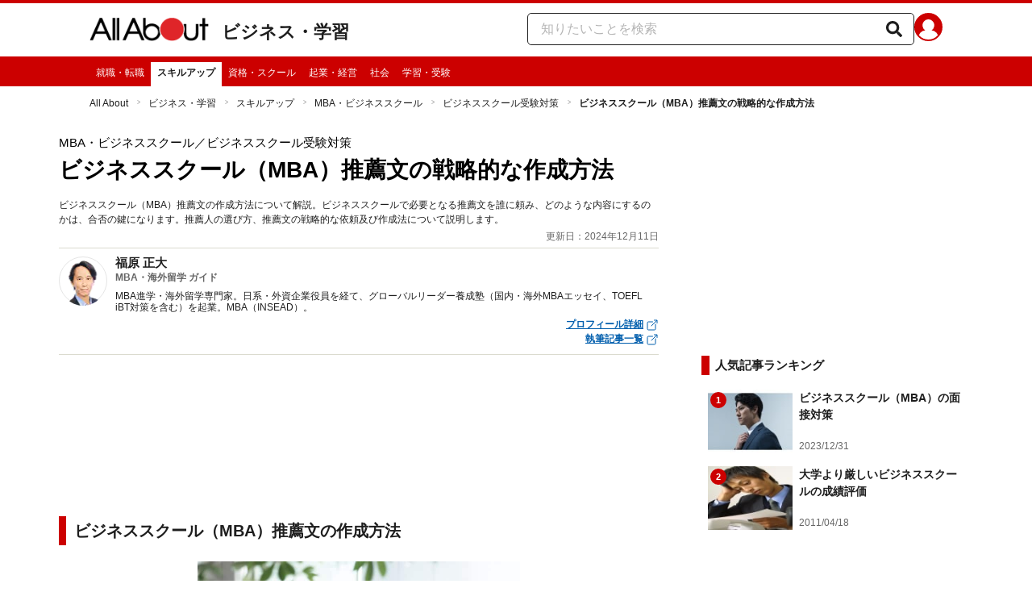

--- FILE ---
content_type: text/html; charset=utf-8
request_url: https://allabout.co.jp/gm/gc/313509/
body_size: 34110
content:
<!DOCTYPE html><html lang="ja"><head><meta charSet="utf-8" data-next-head=""/><meta name="viewport" content="width=1100" data-next-head=""/><script src="https://cdn.browsiprod.com/bootstrap/bootstrap.js" id="browsi-tag" data-pubKey="allabout" data-siteKey="allabout" async="" data-next-head=""></script><meta name="keywords" content="ビジネススクール,MBA,推薦,推薦文,推薦人" data-next-head=""/><meta name="description" content="ビジネススクール（MBA）推薦文の作成方法について解説。ビジネススクールで必要となる推薦文を誰に頼み、どのような内容にするのかは、合否の鍵になります。推薦人の選び方、推薦文の戦略的な依頼及び作成法について説明します。" data-next-head=""/><meta name="thumbnail" content="https://imgcp.aacdn.jp/img-a/1200/900/aa/gm/article/3/1/3/5/0/9/1700120970/topimg_original.jpeg" data-next-head=""/><title data-next-head="">ビジネススクール（MBA）推薦文の戦略的な作成方法 [MBA・ビジネススクール] All About</title><link rel="alternate" type="application/rss+xml" title="All About（オールアバウト）" href="https://rss.allabout.co.jp/aa/latest/pubsubhubbub/" data-next-head=""/><link rel="icon" type="image/x-icon" href="//img.aacdn.jp/201107/all/favicon.ico" data-next-head=""/><meta name="twitter:card" content="summary_large_image" data-next-head=""/><meta name="twitter:site" content="@allabout_news" data-next-head=""/><link rel="apple-touch-icon" href="//img.aacdn.jp/touch/aa/aa_home150_150.png" data-next-head=""/><meta property="og:title" content="ビジネススクール（MBA）推薦文の戦略的な作成方法 [MBA・ビジネススクール] All About" data-next-head=""/><meta property="og:type" content="article" data-next-head=""/><meta property="og:url" content="https://allabout.co.jp/gm/gc/313509/" data-next-head=""/><meta property="og:image" content="https://imgcp.aacdn.jp/img-a/1200/900/aa/gm/article/3/1/3/5/0/9/1700120970/topimg_original.jpeg" data-next-head=""/><meta property="og:site_name" content="All About（オールアバウト）" data-next-head=""/><meta property="og:description" content="ビジネススクール（MBA）推薦文の作成方法について解説。ビジネススクールで必要となる推薦文を誰に頼み、どのような内容にするのかは、合否の鍵になります。推薦人の選び方、推薦文の戦略的な依頼及び作成法について説明します。" data-next-head=""/><meta property="fb:app_id" content="127779010635453" data-next-head=""/><meta property="fb:pages" content="146834615367396" data-next-head=""/><meta name="robots" content="index, follow, max-image-preview:large" data-next-head=""/><link rel="canonical" href="https://allabout.co.jp/gm/gc/313509/" data-next-head=""/><link rel="preload" href="/_next/static/css/b0136b2bd75f0647.css" as="style"/><script type="text/javascript" data-next-head="">
              aa = {};
              aa.v = {};
              aa.v.article_adflag = '0';
              aa.v.article_guide_id = '385';
              aa.v.article_guide_name = '福原 正大'
              aa.v.article_id = '313509';
              aa.v.article_page = '1';
              aa.v.article_pagecount = '1';
              aa.v.article_pubdate = '2010-09-22';
              aa.v.article_title = 'ビジネススクール（MBA）推薦文の戦略的な作成方法';
              aa.v.article_updatedate = '2024-12-11';
              aa.v.ryoiki_eng = 'r_business';
              aa.v.ryoiki_jp = 'ビジネス・学習';
              aa.v.ch_jp = 'スキルアップ';
              aa.v.ch_eng = 'bizskill';
              aa.v.gs_id = '1914';
              aa.v.gs_jp = 'MBA・ビジネススクール';
              aa.v.list_id = '16544';
              aa.v.my_best = '0';
            </script><script type="text/javascript" data-next-head="">
              aa.v.device='pc';
              aa.v.adult_flg = '0';
              aa.v.page_category = 'guidesite';
              aa.v.page_type = 'article';
              aa.v.page_title = 'ビジネススクール（MBA）推薦文の戦略的な作成方法';
              aa.v.service = 'allabout';
            </script><script id="gtm" data-nscript="beforeInteractive">
            window.dataLayer = window.dataLayer || [];
            window.dataLayer.push({ isRearchi: "true" });
            (function(w,d,s,l,i){w[l]=w[l]||[];w[l].push({'gtm.start':
            new Date().getTime(),event:'gtm.js'});var f=d.getElementsByTagName(s)[0],
            j=d.createElement(s),dl=l!='dataLayer'?'&l='+l:'';j.async=true;j.src=
            'https://www.googletagmanager.com/gtm.js?id='+i+dl;f.parentNode.insertBefore(j,f);
            })(window,document,'script','dataLayer','GTM-87VH');
          </script><link rel="stylesheet" href="/_next/static/css/b0136b2bd75f0647.css" data-n-p=""/><noscript data-n-css=""></noscript><script defer="" noModule="" src="/_next/static/chunks/polyfills-42372ed130431b0a.js"></script><script src="/_next/static/chunks/webpack-18f05741a3d519cc.js" defer=""></script><script src="/_next/static/chunks/framework-8b0b0e08fcd3360d.js" defer=""></script><script src="/_next/static/chunks/main-ca3824d559d86b17.js" defer=""></script><script src="/_next/static/chunks/pages/_app-e05f867421b85eff.js" defer=""></script><script src="/_next/static/chunks/454e6ae6-cf266b9b861d28ec.js" defer=""></script><script src="/_next/static/chunks/0465ed09-f57fb4220e06eb77.js" defer=""></script><script src="/_next/static/chunks/b28a8588-92427bce0fbc5c48.js" defer=""></script><script src="/_next/static/chunks/a1488f65-e5254862fb055c34.js" defer=""></script><script src="/_next/static/chunks/10a22817-c1ee5f341dea983d.js" defer=""></script><script src="/_next/static/chunks/489b9f9a-6bd6f27897a65abd.js" defer=""></script><script src="/_next/static/chunks/54e27604-552001d213a512a3.js" defer=""></script><script src="/_next/static/chunks/c859536c-827e68214a77fd76.js" defer=""></script><script src="/_next/static/chunks/2e6f1b4f-0e74645d7890d7e8.js" defer=""></script><script src="/_next/static/chunks/4b522599-c77b318bd8129326.js" defer=""></script><script src="/_next/static/chunks/2730-82337e8a1bd183de.js" defer=""></script><script src="/_next/static/chunks/5278-d2b0d11e9809cae1.js" defer=""></script><script src="/_next/static/chunks/1886-b8f4549143be163a.js" defer=""></script><script src="/_next/static/chunks/2609-20416f641ebab4d0.js" defer=""></script><script src="/_next/static/chunks/9549-247828d1b4c13fd5.js" defer=""></script><script src="/_next/static/chunks/3366-cfd2262517269b6a.js" defer=""></script><script src="/_next/static/chunks/800-a872f7af112c3f71.js" defer=""></script><script src="/_next/static/chunks/292-85263569e9c9644c.js" defer=""></script><script src="/_next/static/chunks/7202-7409c0b4d4fd2f6b.js" defer=""></script><script src="/_next/static/chunks/4932-afbd97fb095a73cf.js" defer=""></script><script src="/_next/static/chunks/9815-81da0a243e353587.js" defer=""></script><script src="/_next/static/chunks/7889-ee24d07e3796a3bc.js" defer=""></script><script src="/_next/static/chunks/6268-05d4eaee47668e60.js" defer=""></script><script src="/_next/static/chunks/2270-e72a8166b796e2c4.js" defer=""></script><script src="/_next/static/chunks/pages/gm/gc/%5Bid%5D-05eeb165f43c83f7.js" defer=""></script><script src="/_next/static/3K6Y65Yr5XLSL7nYyxB8M/_buildManifest.js" defer=""></script><script src="/_next/static/3K6Y65Yr5XLSL7nYyxB8M/_ssgManifest.js" defer=""></script>
                              <script>!function(e){var n="https://s.go-mpulse.net/boomerang/";if("False"=="True")e.BOOMR_config=e.BOOMR_config||{},e.BOOMR_config.PageParams=e.BOOMR_config.PageParams||{},e.BOOMR_config.PageParams.pci=!0,n="https://s2.go-mpulse.net/boomerang/";if(window.BOOMR_API_key="KLLCJ-3YXQ7-D8NBF-R2BAU-XP2MB",function(){function e(){if(!o){var e=document.createElement("script");e.id="boomr-scr-as",e.src=window.BOOMR.url,e.async=!0,i.parentNode.appendChild(e),o=!0}}function t(e){o=!0;var n,t,a,r,d=document,O=window;if(window.BOOMR.snippetMethod=e?"if":"i",t=function(e,n){var t=d.createElement("script");t.id=n||"boomr-if-as",t.src=window.BOOMR.url,BOOMR_lstart=(new Date).getTime(),e=e||d.body,e.appendChild(t)},!window.addEventListener&&window.attachEvent&&navigator.userAgent.match(/MSIE [67]\./))return window.BOOMR.snippetMethod="s",void t(i.parentNode,"boomr-async");a=document.createElement("IFRAME"),a.src="about:blank",a.title="",a.role="presentation",a.loading="eager",r=(a.frameElement||a).style,r.width=0,r.height=0,r.border=0,r.display="none",i.parentNode.appendChild(a);try{O=a.contentWindow,d=O.document.open()}catch(_){n=document.domain,a.src="javascript:var d=document.open();d.domain='"+n+"';void(0);",O=a.contentWindow,d=O.document.open()}if(n)d._boomrl=function(){this.domain=n,t()},d.write("<bo"+"dy onload='document._boomrl();'>");else if(O._boomrl=function(){t()},O.addEventListener)O.addEventListener("load",O._boomrl,!1);else if(O.attachEvent)O.attachEvent("onload",O._boomrl);d.close()}function a(e){window.BOOMR_onload=e&&e.timeStamp||(new Date).getTime()}if(!window.BOOMR||!window.BOOMR.version&&!window.BOOMR.snippetExecuted){window.BOOMR=window.BOOMR||{},window.BOOMR.snippetStart=(new Date).getTime(),window.BOOMR.snippetExecuted=!0,window.BOOMR.snippetVersion=12,window.BOOMR.url=n+"KLLCJ-3YXQ7-D8NBF-R2BAU-XP2MB";var i=document.currentScript||document.getElementsByTagName("script")[0],o=!1,r=document.createElement("link");if(r.relList&&"function"==typeof r.relList.supports&&r.relList.supports("preload")&&"as"in r)window.BOOMR.snippetMethod="p",r.href=window.BOOMR.url,r.rel="preload",r.as="script",r.addEventListener("load",e),r.addEventListener("error",function(){t(!0)}),setTimeout(function(){if(!o)t(!0)},3e3),BOOMR_lstart=(new Date).getTime(),i.parentNode.appendChild(r);else t(!1);if(window.addEventListener)window.addEventListener("load",a,!1);else if(window.attachEvent)window.attachEvent("onload",a)}}(),"".length>0)if(e&&"performance"in e&&e.performance&&"function"==typeof e.performance.setResourceTimingBufferSize)e.performance.setResourceTimingBufferSize();!function(){if(BOOMR=e.BOOMR||{},BOOMR.plugins=BOOMR.plugins||{},!BOOMR.plugins.AK){var n=""=="true"?1:0,t="",a="amj6hlixgisfk2l73muq-f-23b761368-clientnsv4-s.akamaihd.net",i="false"=="true"?2:1,o={"ak.v":"39","ak.cp":"914209","ak.ai":parseInt("585512",10),"ak.ol":"0","ak.cr":8,"ak.ipv":4,"ak.proto":"h2","ak.rid":"c09d251d","ak.r":47394,"ak.a2":n,"ak.m":"b","ak.n":"essl","ak.bpcip":"3.19.227.0","ak.cport":56356,"ak.gh":"23.33.84.205","ak.quicv":"","ak.tlsv":"tls1.3","ak.0rtt":"","ak.0rtt.ed":"","ak.csrc":"-","ak.acc":"","ak.t":"1769986857","ak.ak":"hOBiQwZUYzCg5VSAfCLimQ==AlWlLHZSM+KEUFHVut0V2nFo+ZxGBiudwk6uvEopy+qxjKvstZ/y8kn5ZO9A/nCkKnoOoefE7+hznna/QpwXBNjoOEfKFZh6MhdT99QS6bT702AwbvEp5Fow/i3Y8SUZuAQQyIfCfFB5zukcM4LEuWnVeFMNwtHA0UQqX/B+TT5iZqqT9G1/q5d2qaFADF83qTW3dON8lF73XAyu+DAL+Xwj1WNxEwidAP/UbL7XMiO4YG3TeHmBISyGVWgkS5f9fW+0qyLjqspqyg1sd16iP8VaL7hvL7+HQm8KXnOP+egbUTwvOV6k8t1pemsC1X/9VsebP7N33YNDpddvkN5GfOi6y62alfa1/XYv0vYt089pGopwoeGQlePmw7Va77vomM1OGo3kKV6PDYxpnAAUwT8haEh9BJuoHJJJPmVYAic=","ak.pv":"87","ak.dpoabenc":"","ak.tf":i};if(""!==t)o["ak.ruds"]=t;var r={i:!1,av:function(n){var t="http.initiator";if(n&&(!n[t]||"spa_hard"===n[t]))o["ak.feo"]=void 0!==e.aFeoApplied?1:0,BOOMR.addVar(o)},rv:function(){var e=["ak.bpcip","ak.cport","ak.cr","ak.csrc","ak.gh","ak.ipv","ak.m","ak.n","ak.ol","ak.proto","ak.quicv","ak.tlsv","ak.0rtt","ak.0rtt.ed","ak.r","ak.acc","ak.t","ak.tf"];BOOMR.removeVar(e)}};BOOMR.plugins.AK={akVars:o,akDNSPreFetchDomain:a,init:function(){if(!r.i){var e=BOOMR.subscribe;e("before_beacon",r.av,null,null),e("onbeacon",r.rv,null,null),r.i=!0}return this},is_complete:function(){return!0}}}}()}(window);</script></head><body><noscript><iframe title="gtm" src="https://www.googletagmanager.com/ns.html?id=GTM-87VH" height="0" width="0" style="display:none;visibility:hidden"></iframe></noscript><div id="__next"><style data-emotion="css-global sbijfl">*,::before,::after{box-sizing:border-box;border-style:solid;border-width:0;}html{line-height:1.15;-webkit-text-size-adjust:100%;}body{margin:0;font-family:"メイリオ",Meiryo,YuGothic,"游ゴシック","Hiragino Kaku Gothic Pro",Osaka,"ＭＳ Ｐゴシック","MS PGothic",sans-serif;}main{display:block;}p,table,blockquote,address,pre,iframe,form,figure,dl{margin:0;}h1,h2,h3,h4,h5,h6{font-size:inherit;font-weight:inherit;margin:0;}ul,ol{margin:0;padding:0;list-style:none;}dt{font-weight:bold;}dd{margin-left:0;}hr{box-sizing:content-box;height:0;overflow:visible;border-top-width:1px;margin:0;clear:both;color:inherit;}pre{font-family:monospace,monospace;font-size:inherit;}address{font-style:inherit;}a{background-color:transparent;-webkit-text-decoration:none;text-decoration:none;color:inherit;}abbr[title]{-webkit-text-decoration:underline dotted;text-decoration:underline dotted;}b,strong{font-weight:bolder;}code,kbd,samp{font-family:monospace,monospace;font-size:inherit;}small{font-size:80%;}sub,sup{font-size:75%;line-height:0;position:relative;vertical-align:baseline;}sub{bottom:-0.25em;}sup{top:-0.5em;}svg,img,embed,object,iframe{vertical-align:bottom;}button,input,optgroup,select,textarea{-webkit-appearance:none;-webkit-appearance:none;-moz-appearance:none;-ms-appearance:none;appearance:none;vertical-align:middle;color:inherit;font:inherit;background:transparent;padding:0;margin:0;border-radius:0;text-align:inherit;text-transform:inherit;}[type="checkbox"]{-webkit-appearance:checkbox;-webkit-appearance:checkbox;-moz-appearance:checkbox;-ms-appearance:checkbox;appearance:checkbox;}[type="radio"]{-webkit-appearance:radio;-webkit-appearance:radio;-moz-appearance:radio;-ms-appearance:radio;appearance:radio;}button,[type="button"],[type="reset"],[type="submit"]{cursor:pointer;}button:disabled,[type="button"]:disabled,[type="reset"]:disabled,[type="submit"]:disabled{cursor:default;}:-moz-focusring{outline:auto;}select:disabled{opacity:inherit;}option{padding:0;}fieldset{margin:0;padding:0;min-width:0;}legend{padding:0;}progress{vertical-align:baseline;}textarea{overflow:auto;}[type="number"]::-webkit-inner-spin-button,[type="number"]::-webkit-outer-spin-button{height:auto;}[type="search"]{outline-offset:-2px;}[type="search"]::-webkit-search-decoration{-webkit-appearance:none;}::-webkit-file-upload-button{-webkit-appearance:button;font:inherit;}label[for]{cursor:pointer;}details{display:block;}summary{display:-webkit-box;display:-webkit-list-item;display:-ms-list-itembox;display:list-item;}[contenteditable]:focus{outline:auto;}table{border-color:inherit;border-collapse:collapse;}caption{text-align:left;}td,th{vertical-align:top;padding:0;}th{text-align:left;font-weight:bold;}html{font-size:16px;}body{font-family:"メイリオ",Meiryo,YuGothic,"游ゴシック","Hiragino Kaku Gothic Pro",Osaka,"ＭＳ Ｐゴシック","MS PGothic",sans-serif;line-height:1.5;background:#fff;color:#1e1e1e;word-wrap:break-word;min-width:1058px;}a{color:#005ead;-webkit-text-decoration:none;text-decoration:none;}a:hover{-webkit-text-decoration:underline;text-decoration:underline;}img{max-width:100%;vertical-align:bottom;-ms-interpolation-mode:bicubic;}a:hover img.trans,a.trans:hover{cursor:pointer;opacity:0.7;-webkit-filter:alpha(opacity=70);filter:alpha(opacity=70);}</style><style data-emotion="css 3t04x3">.css-3t04x3{height:0px;}</style><div data-tracking-zone="modules-content-bodyExternalScriptFrame" class="css-3t04x3"></div><style data-emotion="css gk3zlj">.css-gk3zlj{min-width:1240px;}</style><div class="css-gk3zlj"><style data-emotion="css nzfbnz">.css-nzfbnz{border-top:4px solid #cc0000;}</style><header role="banner" data-tracking-zone="modules-common-header" class="css-nzfbnz"><style data-emotion="css 1lz4wh1">.css-1lz4wh1{display:-webkit-box;display:-webkit-flex;display:-ms-flexbox;display:flex;-webkit-box-pack:justify;-webkit-justify-content:space-between;justify-content:space-between;padding:12px 0;width:1058px;margin:0 auto;}</style><div class="css-1lz4wh1"><style data-emotion="css bdl97">.css-bdl97{padding-top:6px;display:-webkit-box;display:-webkit-flex;display:-ms-flexbox;display:flex;}</style><div data-tracking-zone="modules-common-header-parts-logo" class="css-bdl97"><a aria-label="All About オールアバウト" href="/"><style data-emotion="css 3qtz1w">.css-3qtz1w{max-width:100%;vertical-align:bottom;}</style><div class="css-3qtz1w"><img alt="All About オールアバウト" loading="lazy" width="148" height="29" decoding="async" data-nimg="1" style="color:transparent" src="https://img.aacdn.jp/allabout/common/aa-logo.png"/></div></a><style data-emotion="css 9okqyn">.css-9okqyn{display:-webkit-box;display:-webkit-flex;display:-ms-flexbox;display:flex;-webkit-align-items:center;-webkit-box-align:center;-ms-flex-align:center;align-items:center;margin-left:16px;line-height:1;font-size:22px;font-weight:bold;color:#1e1e1e;}.css-9okqyn:hover{-webkit-text-decoration:none;text-decoration:none;}</style><a class="css-9okqyn" href="/r_business/">ビジネス・学習</a></div><style data-emotion="css kl5uk3">.css-kl5uk3{display:-webkit-box;display:-webkit-flex;display:-ms-flexbox;display:flex;gap:20px;}</style><div class="css-kl5uk3"><div data-tracking-zone="parts-common-searchForm" class="css-kl5uk3"><style data-emotion="css 79elbk">.css-79elbk{position:relative;}</style><form class="css-79elbk"><style data-emotion="css edtxkx">.css-edtxkx{display:block;border-radius:5px;box-sizing:border-box;border:1px solid #1e1e1e;width:480px;height:40px;padding:0 50px 0 16px;line-height:40px;background:#fff;}.css-edtxkx::-webkit-input-placeholder{color:#b4b4b4;}.css-edtxkx::-moz-placeholder{color:#b4b4b4;}.css-edtxkx:-ms-input-placeholder{color:#b4b4b4;}.css-edtxkx::placeholder{color:#b4b4b4;}</style><input type="text" placeholder="知りたいことを検索" class="css-edtxkx" value=""/><style data-emotion="css 1oo56x6">.css-1oo56x6{display:block;position:absolute;top:0;right:15px;width:20px;height:40px;font-size:20px;line-height:20px;}.css-1oo56x6:hover{opacity:0.8;}</style><button aria-label="知りたいことを検索" type="submit" class="css-1oo56x6"><svg stroke="currentColor" fill="currentColor" stroke-width="0" viewBox="0 0 512 512" height="1em" width="1em" xmlns="http://www.w3.org/2000/svg"><path d="M505 442.7L405.3 343c-4.5-4.5-10.6-7-17-7H372c27.6-35.3 44-79.7 44-128C416 93.1 322.9 0 208 0S0 93.1 0 208s93.1 208 208 208c48.3 0 92.7-16.4 128-44v16.3c0 6.4 2.5 12.5 7 17l99.7 99.7c9.4 9.4 24.6 9.4 33.9 0l28.3-28.3c9.4-9.4 9.4-24.6.1-34zM208 336c-70.7 0-128-57.2-128-128 0-70.7 57.2-128 128-128 70.7 0 128 57.2 128 128 0 70.7-57.2 128-128 128z"></path></svg></button></form></div><a href="https://allabout.co.jp/membership/login?utm_source=allabout&amp;utm_medium=referral&amp;utm_campaign=id_login" aria-label="All About ID" data-tracking-zone="parts-common-userIcon"><style data-emotion="css 8zt265">.css-8zt265{display:inline-block;border-radius:50%;width:35px;height:35px;background:#cc0000;background-image:url(https://img.aacdn.jp/allabout/common/user_icon.svg);background-repeat:no-repeat;position:relative;-webkit-background-position:left 3px bottom -8px;background-position:left 3px bottom -8px;-webkit-background-size:25px auto;background-size:25px auto;border:#cc0000 solid 2px;box-sizing:border-box;}</style><span class="css-8zt265"></span></a></div></div></header><style data-emotion="css 1lqqlin">.css-1lqqlin{background:#cc0000;}</style><nav role="navigation" data-tracking-zone="modules-common-navigation-channel" class="css-1lqqlin"><style data-emotion="css yqa7mu">.css-yqa7mu{width:1058px;display:-webkit-box;display:-webkit-flex;display:-ms-flexbox;display:flex;-webkit-box-flex-wrap:wrap;-webkit-flex-wrap:wrap;-ms-flex-wrap:wrap;flex-wrap:wrap;padding-top:7px;margin:0 auto;letter-spacing:-0.4em;}</style><ul class="css-yqa7mu"><style data-emotion="css 5fz372">.css-5fz372{letter-spacing:normal;vertical-align:top;}</style><li class="css-5fz372"><style data-emotion="css 14td9p7">.css-14td9p7{display:block;white-space:nowrap;line-height:1;font-size:12px;height:30px;padding:7px 8px 0;color:#fff;}.css-14td9p7:hover{cursor:pointer;-webkit-text-decoration:none;text-decoration:none;font-weight:bold;color:#1e1e1e;background:#fff;}</style><a class="css-14td9p7" href="/recruit/">就職・転職</a></li><li class="css-5fz372"><style data-emotion="css zxesj6">.css-zxesj6{display:block;white-space:nowrap;line-height:1;font-size:12px;height:30px;padding:7px 8px 0;font-weight:bold;color:#1e1e1e;background:#fff;}.css-zxesj6:hover{cursor:pointer;-webkit-text-decoration:none;text-decoration:none;}</style><a class="css-zxesj6" href="/bizskill/">スキルアップ</a></li><li class="css-5fz372"><a class="css-14td9p7" href="/ch_qualification/">資格・スクール</a></li><li class="css-5fz372"><a class="css-14td9p7" href="/entre/">起業・経営</a></li><li class="css-5fz372"><a class="css-14td9p7" href="/ch_news/">社会</a></li><li class="css-5fz372"><a class="css-14td9p7" href="/examination/">学習・受験</a></li></ul></nav><style data-emotion="css u70vtz">.css-u70vtz{margin:0 auto;width:1058px;}</style><nav data-tracking-zone="parts-common-breadcrumbList" class="css-u70vtz"><style data-emotion="css 1b9xjm1">.css-1b9xjm1{font-size:12px;margin-bottom:12px;padding-top:12px;}</style><ol class="css-1b9xjm1"><style data-emotion="css 1wa08kx">.css-1wa08kx{position:relative;display:inline-block;padding-right:17px;margin-right:8px;}.css-1wa08kx:after{position:absolute;display:inline-block;content:">";color:#999;top:-1px;right:0;-webkit-transform:scaleX(0.6);-moz-transform:scaleX(0.6);-ms-transform:scaleX(0.6);transform:scaleX(0.6);}.css-1wa08kx:last-child{font-weight:bold;padding-right:0px;margin-right:0px;}.css-1wa08kx:last-child:after{content:"";}</style><li class="css-1wa08kx"><style data-emotion="css 179v843">.css-179v843{color:#1e1e1e;}</style><a class="css-179v843" href="/">All About</a></li><li class="css-1wa08kx"><a class="css-179v843" href="/r_business/">ビジネス・学習</a></li><li class="css-1wa08kx"><a class="css-179v843" href="/bizskill/">スキルアップ</a></li><li class="css-1wa08kx"><a class="css-179v843" href="/gm/gt/1914/">MBA・ビジネススクール</a></li><li class="css-1wa08kx"><a class="css-179v843" href="/gm/gl/16544/">ビジネススクール受験対策</a></li><li class="css-1wa08kx">ビジネススクール（MBA）推薦文の戦略的な作成方法</li></ol></nav><style data-emotion="css 1v4uyrx">.css-1v4uyrx{width:1240px;display:-webkit-box;display:-webkit-flex;display:-ms-flexbox;display:flex;padding:12px 0;margin:0 auto;}</style><div class="css-1v4uyrx"><style data-emotion="css 1dfv254">.css-1dfv254{width:744px;margin:0 53px;}</style><div class="css-1dfv254"><style data-emotion="css eaj36">.css-eaj36{margin-bottom:20px;border-bottom:1px solid #dbdbcf;}</style><div class="css-eaj36"><div data-tracking-zone="modules-content-header-common"><style data-emotion="css 1x6kwam">.css-1x6kwam{margin-bottom:5px;color:#000;font-size:15px;padding-top:5px;line-height:1.5;}</style><div data-tracking-zone="modules-content-header-common-parts-contentCategory" class="css-1x6kwam">MBA・ビジネススクール<!-- -->／ビジネススクール受験対策</div><style data-emotion="css 3vy5ys">.css-3vy5ys{margin-bottom:16px;font-size:28px;font-weight:bold;line-height:1.3;color:#000;}</style><h1 data-tracking-zone="modules-content-header-common-parts-contentTitle" class="css-3vy5ys">ビジネススクール（MBA）推薦文の戦略的な作成方法</h1><style data-emotion="css ve1b41">.css-ve1b41{margin-bottom:3px;font-size:12px;}</style><p data-tracking-zone="modules-content-header-common-parts-contentDescription" class="css-ve1b41">ビジネススクール（MBA）推薦文の作成方法について解説。ビジネススクールで必要となる推薦文を誰に頼み、どのような内容にするのかは、合否の鍵になります。推薦人の選び方、推薦文の戦略的な依頼及び作成法について説明します。</p></div><style data-emotion="css 1t22kts">.css-1t22kts{display:block;color:#666;text-align:right;font-size:12px;}</style><time data-tracking-zone="parts-common-updatedAt" class="css-1t22kts">更新日：2024年12月11日</time><style data-emotion="css 1gohi4l">.css-1gohi4l{min-height:47px;padding-top:5px;display:-webkit-box;display:-webkit-flex;display:-ms-flexbox;display:flex;-webkit-box-pack:justify;-webkit-justify-content:space-between;justify-content:space-between;}</style><div class="css-1gohi4l"><style data-emotion="css 1n570ix">.css-1n570ix{width:100%;border-top:1px solid #dbdbcf;}</style><div data-tracking-zone="modules-content-guide-common" class="css-1n570ix"><style data-emotion="css yh62wx">.css-yh62wx{display:-webkit-box;display:-webkit-flex;display:-ms-flexbox;display:flex;padding-top:10px;padding-bottom:10px;width:100%;}</style><div class="css-yh62wx"><style data-emotion="css 6su6fj">.css-6su6fj{-webkit-flex-shrink:0;-ms-flex-negative:0;flex-shrink:0;}</style><div class="css-6su6fj"><style data-emotion="css 12jv2d2">.css-12jv2d2{border:1px solid #e5e5e5;border-radius:50%;width:60px;height:60px;}</style><div data-tracking-zone="modules-content-guide-common-parts-guideProfileImage" class="css-12jv2d2"><style data-emotion="css uodor8">.css-uodor8{border-radius:50%;}</style><img alt="福原 正大" loading="lazy" width="60" height="60" decoding="async" data-nimg="1" class="css-uodor8" style="color:transparent" src="https://imgcp.aacdn.jp/img-a/60/60/img-org/201107/all/guide/385/guide-385-60-60.gif"/></div></div><style data-emotion="css k9d8ev">.css-k9d8ev{margin-left:10px;-webkit-box-flex:1;-webkit-flex-grow:1;-ms-flex-positive:1;flex-grow:1;-webkit-flex-shrink:1;-ms-flex-negative:1;flex-shrink:1;-webkit-flex-basis:0%;-ms-flex-preferred-size:0%;flex-basis:0%;}</style><div class="css-k9d8ev"><style data-emotion="css m2tfvw">.css-m2tfvw{font-size:15px;font-weight:bold;line-height:1;}</style><p class="css-m2tfvw">福原 正大</p><style data-emotion="css chvykx">.css-chvykx{font-size:12px;font-weight:bold;color:#666;margin-top:5px;line-height:1;}</style><p class="css-chvykx">MBA・海外留学 ガイド</p><style data-emotion="css mvx0md">.css-mvx0md{margin-top:10px;min-height:0;}</style><div class="css-mvx0md"><div data-tracking-zone="modules-content-guide-common-parts-briefHistory"><style data-emotion="css 4ublrz">.css-4ublrz{font-size:12px;line-height:1.2;}</style><p class="css-4ublrz">MBA進学・海外留学専門家。日系・外資企業役員を経て、グローバルリーダー養成塾（国内・海外MBAエッセイ、TOEFL iBT対策を含む）を起業。MBA（INSEAD）。</p></div></div><style data-emotion="css odz94x">.css-odz94x{margin-top:5px;}</style><div class="css-odz94x"><style data-emotion="css qfdd9t">.css-qfdd9t{display:-webkit-box;display:-webkit-flex;display:-ms-flexbox;display:flex;-webkit-flex-direction:column;-ms-flex-direction:column;flex-direction:column;-webkit-align-items:flex-end;-webkit-box-align:flex-end;-ms-flex-align:flex-end;align-items:flex-end;}</style><div data-tracking-zone="modules-content-guide-common-parts-guideLink" class="css-qfdd9t"><style data-emotion="css 1xr4v4j">.css-1xr4v4j{color:#005ead;-webkit-text-decoration:underline;text-decoration:underline;font-size:12px;font-weight:bold;display:block;}</style><a class="css-1xr4v4j" href="/gm/gp/385/">プロフィール詳細<style data-emotion="css b3y8ob">.css-b3y8ob{width:16px;height:16px;margin-left:3px;}</style><svg stroke="currentColor" fill="currentColor" stroke-width="0" viewBox="0 0 512 512" class="css-b3y8ob" height="1em" width="1em" xmlns="http://www.w3.org/2000/svg"><path fill="none" stroke-linecap="round" stroke-linejoin="round" stroke-width="32" d="M384 224v184a40 40 0 0 1-40 40H104a40 40 0 0 1-40-40V168a40 40 0 0 1 40-40h167.48M336 64h112v112M224 288 440 72"></path></svg></a><a class="css-1xr4v4j" href="/gm/gp/385/library/">執筆記事一覧<svg stroke="currentColor" fill="currentColor" stroke-width="0" viewBox="0 0 512 512" class="css-b3y8ob" height="1em" width="1em" xmlns="http://www.w3.org/2000/svg"><path fill="none" stroke-linecap="round" stroke-linejoin="round" stroke-width="32" d="M384 224v184a40 40 0 0 1-40 40H104a40 40 0 0 1-40-40V168a40 40 0 0 1 40-40h167.48M336 64h112v112M224 288 440 72"></path></svg></a></div></div></div></div></div></div></div><style data-emotion="css 1xn3edc">.css-1xn3edc{margin-bottom:30px;}</style><div class="css-1xn3edc"><style data-emotion="css 9cymi">.css-9cymi{text-align:center;height:90px;}.css-9cymi iframe{max-width:100%;}</style><div id="sys-article-upper-afc" data-tracking-zone="modules-common-adUpperAfc" class="css-9cymi"></div></div><main><article><style data-emotion="css 128nlh6">.css-128nlh6{font-size:13px;}</style><div data-tracking-zone="modules-content-relatedArticleAboveArticleFrame" class="css-128nlh6"></div><div id="fourm-target-children" data-tracking-zone="modules-content-adFourM"><div id="in-article-rec-target-children" data-tracking-zone="modules-content-adInArticleRec"><style data-emotion="css a0eahd">.css-a0eahd{padding-top:15px;line-height:1.8;}.css-a0eahd a[rel="allabout-gallery"] img{pointer-events:none;}.css-a0eahd .clear{clear:both;}.css-a0eahd .clearfix{*zoom:1;}.css-a0eahd .clearfix:after{content:"";display:block;height:0;clear:both;overflow:hidden;}.css-a0eahd .link-blue{color:#005ead!important;}.css-a0eahd a:hover .link-blue{-webkit-text-decoration:underline;text-decoration:underline;}.css-a0eahd .clear-text{text-indent:100%;white-space:nowrap;overflow:hidden;}.css-a0eahd .text-right{text-align:right;}.css-a0eahd .text-center{text-align:center;}.css-a0eahd .left{float:left;}.css-a0eahd .right{float:right;}.css-a0eahd .hide{display:none!important;}.css-a0eahd .mb10{margin-bottom:10px!important;}.css-a0eahd .mb20{margin-bottom:20px!important;}.css-a0eahd .has-grid{letter-spacing:-0.4em;}.css-a0eahd .has-grid>.has-grid-item{display:inline-block;letter-spacing:normal;vertical-align:top;*display:inline;*zoom:1;}.css-a0eahd .has-table{display:block;display:table;}.css-a0eahd .has-table>.has-table-item{display:inline-block;display:table-cell;*display:inline;*zoom:1;vertical-align:middle;}.css-a0eahd .has-flex>.has-grid-item{display:inline-block;}.css-a0eahd .has-flex{letter-spacing:-0.5em;width:100%;display:-webkit-box;display:-webkit--webkit-flex;display:-ms--webkit-flexbox;display:-webkit-flex;display:-webkit-box;display:-webkit-flex;display:-ms-flexbox;display:flex;-webkit-flex-direction:row;-webkit-flex-direction:row;-ms-flex-direction:row;flex-direction:row;-webkit-flex-wrap:wrap;-webkit-box-flex-wrap:wrap;-webkit-flex-wrap:wrap;-ms-flex-wrap:wrap;flex-wrap:wrap;-webkit-justify-content:flex-start;-webkit-box-pack:start;-ms-flex-pack:start;-webkit-justify-content:flex-start;justify-content:flex-start;-webkit-align-items:stretch;-webkit-align-items:stretch;-webkit-box-align:stretch;-ms-flex-align:stretch;align-items:stretch;-webkit-align-content:stretch;-webkit-align-content:stretch;-ms-flex-line-pack:stretch;align-content:stretch;}.css-a0eahd .has-flex>.has-grid-item{display:inline-block;letter-spacing:normal;vertical-align:top;position:relative;width:100%;-webkit-order:0;-webkit-order:0;-ms-flex-order:0;order:0;-webkit-flex-grow:0;-webkit-box-flex:0;-webkit-flex-grow:0;-ms-flex-positive:0;flex-grow:0;-webkit-flex-shrink:0;-webkit-flex-shrink:0;-ms-flex-negative:0;flex-shrink:0;-webkit-flex-basis:auto;-webkit-flex-basis:auto;-ms-flex-preferred-size:auto;flex-basis:auto;-webkit-align-self:auto;-webkit-align-self:auto;-ms-flex-item-align:auto;align-self:auto;}.css-a0eahd .has-flex-item-1col>.has-grid-item{display:block;}.css-a0eahd .has-flex-item-2col>.has-grid-item{-webkit-flex-basis:50%;-webkit-flex-basis:50%;-ms-flex-preferred-size:50%;flex-basis:50%;width:50%;max-width:50%;}.css-a0eahd .has-flex-item-3col>.has-grid-item{-webkit-flex-basis:33.333%;-webkit-flex-basis:33.333%;-ms-flex-preferred-size:33.333%;flex-basis:33.333%;width:33.333%;max-width:33.333%;}.css-a0eahd .has-flex-item-4col>.has-grid-item{-webkit-flex-basis:25%;-webkit-flex-basis:25%;-ms-flex-preferred-size:25%;flex-basis:25%;width:25%;max-width:25%;}.css-a0eahd .has-flex-item-5col>.has-grid-item{-webkit-flex-basis:20%;-webkit-flex-basis:20%;-ms-flex-preferred-size:20%;flex-basis:20%;width:20%;max-width:20%;}.css-a0eahd .aa_content-inner{position:relative;padding-top:7px;}.css-a0eahd .aa_content-main{float:left;width:697px;}.css-a0eahd .aa_main-content-header-title{display:inline-block;font-size:24px;font-weight:bold;}.css-a0eahd .mod .bd,.css-a0eahd .mod .ft,.css-a0eahd .mod .hd{display:inline-block;zoom:1;width:100%;*display:block;*width:auto;}.css-a0eahd .mod .inner{position:relative;}.css-a0eahd .media .bd{display:table-cell;zoom:1;}.css-a0eahd .media .left{float:left;margin-right:12px;*display:inline;}.css-a0eahd .media .right{float:right;margin-left:12px;*display:inline;}.css-a0eahd .mod-feature:after{content:"";clear:both;display:block;}.css-a0eahd .mod-feature .title{font-size:22px!important;line-height:1.3;}.css-a0eahd .mod-feature .catch{font-size:14px;}.css-a0eahd .red{color:#c00!important;}.css-a0eahd .aa_article{margin-bottom:20px;}.css-a0eahd .aa_article-content{padding-top:15px;line-height:1.8;}.css-a0eahd .aa_article-content hr{border-top:1px dashed #dbdbcf;margin:1.5em 0;}.css-a0eahd .aa_article-content table{text-align:left;border-collapse:collapse;}.css-a0eahd table.aa_article-table{border-collapse:collapse;border-left:1px solid #dbdbcf;border-top:1px solid #dbdbcf;width:100%;}.css-a0eahd .aa_article-table-wrapper{margin-bottom:15px;}.css-a0eahd table.aa_article-table th{vertical-align:middle;text-align:center;border-bottom:1px solid #dbdbcf;border-right:1px solid #dbdbcf;background-color:#efefe0;padding:10px;}.css-a0eahd table.aa_article-table td{vertical-align:middle;text-align:center;border-bottom:1px solid #dbdbcf;border-right:1px solid #dbdbcf;padding:10px;}.css-a0eahd .aa_article-content a{-webkit-text-decoration:underline;text-decoration:underline;}.css-a0eahd .aa_article-content a:hover{-webkit-text-decoration:none;text-decoration:none;}.css-a0eahd .aa_article-content a{-webkit-text-decoration:underline;text-decoration:underline;}.css-a0eahd .aa_article-content a:hover{-webkit-text-decoration:none;text-decoration:none;}.css-a0eahd .aa_article-content .guide-profile .guide-thumb{border-radius:50%;width:40px;overflow:hidden;height:40px;border:1px solid #e5e5e5;}.css-a0eahd .aa_article-content .guide-profile .guide-name{padding-left:12px;font-size:14px;}.css-a0eahd .aa_article-content .source{font-size:11px;color:#999;line-height:1.3;}.css-a0eahd .aa_article-content .aa_article-frequently_asked_question_heading{margin-top:30px;}.css-a0eahd .aa_article-content .aa_article-frequently_asked_question_item_question{border-left:none;border-bottom:solid 2px #c00;display:block;line-height:1.4em;margin-top:24px;padding-left:0;}.css-a0eahd .aa_article-content .aa_article-frequently_asked_question_item_answer{margin-top:16px;}.css-a0eahd .article_image_box img{max-width:none;}.css-a0eahd .right200,.css-a0eahd .left200,.css-a0eahd .right150,.css-a0eahd .left150{background:#fff;position:relative;display:inline;}.css-a0eahd .left200 img,.css-a0eahd .left150 img{float:left;}.css-a0eahd .right200 img,.css-a0eahd .right150 img{float:right;}.css-a0eahd .aa_article-content div.right200{float:right;width:200px;height:auto;margin:6px 0 12px 15px;}.css-a0eahd .aa_article-content div.left200{float:left;width:200px;height:auto;margin:6px 14px 12px 0;}.css-a0eahd .aa_article-content div.right150{float:right;width:150px;height:auto;margin:6px 0 12px 15px;}.css-a0eahd .aa_article-content div.left150{float:left;width:150px;height:auto;margin:6px 15px 12px 0;}.css-a0eahd .aa_article-content div.center150,.css-a0eahd .aa_article-content div.center200,.css-a0eahd .aa_article-content div.center300,.css-a0eahd .aa_article-content div.center400{background:#fff;position:relative;clear:both;height:auto;margin:20px auto;text-align:center;}.css-a0eahd .aa_article-content div.center200{width:200px;}.css-a0eahd .aa_article-content div.center300{width:300px;}.css-a0eahd .aa_article-content div.center400{width:400px;}.css-a0eahd .aa_article-content div.right200 a,.css-a0eahd .aa_article-content div.left200 a,.css-a0eahd .aa_article-content div.right150 a,.css-a0eahd .aa_article-content div.left150 a,.css-a0eahd .aa_article-content div.center150 a,.css-a0eahd .aa_article-content div.center200 a,.css-a0eahd .aa_article-content div.center300 a,.css-a0eahd .aa_article-content div.center400 a{-webkit-text-decoration:none;text-decoration:none;}.css-a0eahd .aa_article-content a.article_gallery{display:block;position:relative;}.css-a0eahd .aa_article-content .right200 a.article_gallery,.css-a0eahd .aa_article-content .left200 a.article_gallery,.css-a0eahd .aa_article-content .center200 a.article_gallery{width:200px;}.css-a0eahd .aa_article-content .right150 a.article_gallery,.css-a0eahd .aa_article-content .left150 a.article_gallery{width:150px;}.css-a0eahd .aa_article-content a.article_gallery,.css-a0eahd .aa_article-content a[rel="allabout-gallery"]{display:block;position:relative;}.css-a0eahd .aa_article-content .center150 a.article_gallery{display:inline-block;}.css-a0eahd .aa_article-content div.center150 a.article_gallery:after,.css-a0eahd .aa_article-content div.center200 a.article_gallery:after,.css-a0eahd .aa_article-content div.center300 a.article_gallery:after,.css-a0eahd .aa_article-content div.center400 a.article_gallery:after,.css-a0eahd .aa_article-content div.right200 a.article_gallery:after,.css-a0eahd .aa_article-content div.left200 a.article_gallery:after,.css-a0eahd .aa_article-content div.right150 a.article_gallery:after,.css-a0eahd .aa_article-content div.left150 a.article_gallery:after,.css-a0eahd .aa_article-content div.center150 a[rel="allabout-gallery"]:after,.css-a0eahd .aa_article-content div.center200 a[rel="allabout-gallery"]:after,.css-a0eahd .aa_article-content div.center300 a[rel="allabout-gallery"]:after,.css-a0eahd .aa_article-content div.center400 a[rel="allabout-gallery"]:after,.css-a0eahd .aa_article-content div.right200 a[rel="allabout-gallery"]:after,.css-a0eahd .aa_article-content div.left200 a[rel="allabout-gallery"]:after,.css-a0eahd .aa_article-content div.right150 a[rel="allabout-gallery"]:after,.css-a0eahd .aa_article-content div.left150 a[rel="allabout-gallery"]:after{content:"";display:block;background:url("https://img.aacdn.jp/allabout/gc/icon_article_gallery.png") no-repeat 100% 100%;height:25px;width:25px;position:absolute;top:5px;left:5px;}.css-a0eahd .aa_article-content small,.css-a0eahd .aa_article-content p.cap{color:#666;clear:both;font-size:12px;line-height:1.4;margin:5px 0 0;text-align:left;}.css-a0eahd .aa_article-content div.center150 p.cap{width:100%;padding:0 20px;}.css-a0eahd .aa_article-content small a,.css-a0eahd .aa_article-content p.cap a{-webkit-text-decoration:none;text-decoration:none;}.css-a0eahd .aa_article-content .img-auth{color:#808080;font-size:80%;margin:3px 0 0 0;text-align:left;}.css-a0eahd .aa_article-content .img-auth .label{padding-right:7px;}.css-a0eahd .aa_article-content .img-auth .auth-url{padding-left:7px;}.css-a0eahd .aa_article-content .img-auth .auth-url a{-webkit-text-decoration:underline;text-decoration:underline;}.css-a0eahd .aa_article-content .img-auth .auth-url a:hover{-webkit-text-decoration:none;text-decoration:none;}.css-a0eahd .aa_article-content .article-title{display:table;border-left:9px solid #c00;font-size:20px;font-weight:bold;margin:30px 0 15px 0;padding:0 0 0 10px;}.css-a0eahd .aa_article-content #setright,.css-a0eahd #article #setright{float:right;margin:0 0 10px 10px;_margin:0;padding:0;_padding-left:10px;_padding-bottom:10px;}.css-a0eahd .aa_article-content #setleft,.css-a0eahd #article #setleft{float:left;margin:0 10px 10px 0;}.css-a0eahd .pcap{margin-top:4px;display:inline-block;color:#666;font-size:12px;line-height:1.4;text-align:left;}.css-a0eahd .aa_article-content li{margin-bottom:5px;}.css-a0eahd .aa_article-content ul,.css-a0eahd .aa_article-content ol{padding:10px 0 10px 1.5em;}.css-a0eahd .aa_article-content ul{list-style-type:disc;}.css-a0eahd .aa_article-content ol{list-style-type:decimal;}.css-a0eahd .aa_article-content dl{padding:10px 0;}.css-a0eahd .aa_article-content dt{margin-bottom:5px;font-weight:bold;}.css-a0eahd .aa_article-content p{margin:10px 0 10px 0;}.css-a0eahd .aa_article-content .disclaimer{font-size:12px;color:#999;margin:0;}.css-a0eahd .aa_article-content-index{border:1px solid #ccc;padding:10px 10px 10px 20px;margin:20px 0;}.css-a0eahd .aa_article-content-index li a{color:#222;font-size:14px;font-weight:bold;}.css-a0eahd .pro-source{width:457px;background-color:#eee;padding:4px 4px 4px 20px;margin:12px;line-height:1.4em;overflow:auto;}.css-a0eahd .aa_article-content .gsNotes{font-size:70%;color:#777;margin:0;padding:0;}.css-a0eahd .orderRight{float:right;margin:0 0 10px 10px;_margin:0;padding:0;_padding-left:10px;_padding-bottom:10px;}.css-a0eahd .orderRight td{padding:2px;}.css-a0eahd .orderLeft{float:left;margin:0 10px 10px 0;}.css-a0eahd .orderLeft td{padding:2px;}.css-a0eahd .posCenter{text-align:center;}.css-a0eahd .orderCenter{margin:5px auto;}.css-a0eahd .orderCenter td{padding:2px;}.css-a0eahd .orderTableTitle{width:400px;margin:2px auto;text-align:left;}.css-a0eahd .orderTableCenter{width:400px;margin:auto auto;border-top:1px solid #777;border-left:1px solid #777;}.css-a0eahd .orderTableCenter td{border-bottom:1px solid #777;border-right:1px solid #777;padding:5px;}.css-a0eahd .orderTableCenter td.cap{background-color:#c0c0c0;padding:5px;}.css-a0eahd .orderTableCaption{width:400px;margin:5px auto;text-align:left;}.css-a0eahd .aa_article-content .galleryTable{margin-left:auto;margin-right:auto;}.css-a0eahd .aa_article-content .galleryTable td{text-align:center;vertical-align:middle;padding:0 3px;}.css-a0eahd .aa_article-content .galleryTable td.pink{background-color:#fcf;}.css-a0eahd .tableGalleryWire{width:400px;background:transparent url("https://img.aacdn.jp/allabout/gc/table400_bg.gif") repeat-y top left;padding-top:15px;margin:30px auto;}.css-a0eahd .tableGalleryBottom{width:400px;background:url("https://img.aacdn.jp/allabout/gc/table400_btm.gif") no-repeat bottom left;padding-bottom:15px;}.css-a0eahd .tableGalleryTitle{width:370px;text-align:left;margin:0 15px 5px 15px;}.css-a0eahd .tableGalleryTitle .yesnoTitle{font-size:115%;line-height:1.3em;font-weight:bold;margin:15px 10px 10px 10px;padding:0 20px;}.css-a0eahd .tableYesNo{width:215px;text-align:center;margin-right:auto;margin-left:auto;}.css-a0eahd .tableYesNo img{margin:10px auto;}.css-a0eahd .aa_article-content .BRClearAllClass{clear:both;display:block;height:7px;width:7px;}.css-a0eahd .aa_article-content br.articleFloatClear{clear:both;}.css-a0eahd .aa_article-content .productInfo{width:448px;margin:0 auto 2em;border:1px solid #e1e1e1;font-size:80%;}.css-a0eahd .aa_article-content .productInfo img{float:left;padding:0 8px 0 8px;}.css-a0eahd .aa_article-content .productInfo dl{padding-left:70px;}.css-a0eahd .aa_article-content .productInfo dt{float:left;}.css-a0eahd .aa_article-content .productInfo dd{padding-left:6em;padding-right:1em;}.css-a0eahd .aa_article-content .productInfo p{text-align:right;font-size:90%;margin:0 4px 3px 0;}.css-a0eahd .aa_article-content .productInfo p.title{text-align:left;font-size:100%;margin:0 0 7px 0;font-weight:bold;background:#f5f5f5;padding:8px 6px 5px 8px;}.css-a0eahd .aa_article-content .productInfoNew{width:448px;margin:0 auto 2em;border:1px solid #e1e1e1;font-size:80%;}.css-a0eahd .aa_article-content .productInfoNew img{float:left;padding:0 8px 0 8px;}.css-a0eahd .aa_article-content .productInfoNew dl{float:right;width:350px;}.css-a0eahd .aa_article-content .productInfoNew dt{float:left;}.css-a0eahd .aa_article-content .productInfoNew dd{padding-left:6em;padding-right:1em;}.css-a0eahd .aa_article-content .productInfoNew p{text-align:right;font-size:90%;margin:0 4px 3px 0;clear:both;}.css-a0eahd .aa_article-content .productInfoNew div.title{background:#f5f5f5;margin:0 0 7px 0;padding:8px 6px 5px 8px;}.css-a0eahd .aa_article-content .productInfoNew div.title p.left{text-align:left;font-size:100%;font-weight:bold;float:left;}.css-a0eahd .aa_article-content .productInfoNew div.title p.right{float:right;}.css-a0eahd .aa_article-content .cfdb{width:448px;margin:2em auto 2em;border:1px solid #e1e1e1;font-size:80%;}.css-a0eahd .aa_article-content .cfdb img{float:left;padding:0 8px 0 8px;}.css-a0eahd .aa_article-content .cfdb dl{float:right;width:350px;}.css-a0eahd .aa_article-content .cfdb_travel_abroad dl{float:none;margin-left:10px;width:auto;}.css-a0eahd .aa_article-content .cfdb dt{float:left;}.css-a0eahd .aa_article-content .cfdb dd{padding-left:6em;padding-right:1em;min-height:13px;height:auto!important;height:13px;}.css-a0eahd .aa_article-content .cfdb_travel_abroad p.sl_text{text-align:left;font-size:100%;margin:0 4px 3px 10px;clear:both;}.css-a0eahd .aa_article-content .cfdb div.title{background:#f5f5f5;margin:0 0 7px 0;padding:8px 6px 5px 8px;}.css-a0eahd .aa_article-content .cfdb div.title p.left{text-align:left;font-size:100%;font-weight:bold;float:none;}.css-a0eahd .aa_article-content .cfdb div.title p.right{text-align:right;float:none;clear:both;}.css-a0eahd .aa_article-content blockquote{background:#f6f6f6;margin:20px 0px;padding:28px 35px;background-image:url("https://img.aacdn.jp/allabout/gc/doublequote-top.gif"),url("https://img.aacdn.jp/allabout/gc/doublequote-bottom.gif");background-repeat:no-repeat;-webkit-background-position:left top,right bottom;background-position:left top,right bottom;-webkit-background-size:35px 30px;background-size:35px 30px;overflow:hidden;}.css-a0eahd .aa_article-content .right200+blockquote{margin-top:5px;}.css-a0eahd .aa_article-content .date{color:#696969;font-size:12px;}.css-a0eahd .table-area h4{padding:7px 0 0 5px;}.css-a0eahd .table-area .table-box{border-top:2px solid #c00;border-left:1px solid #d9d9d9;border-right:1px solid #d9d9d9;width:100%;}.css-a0eahd .table-area .table-box .lines{background-color:#eee;border-bottom:1px solid #d9d9d9;}.css-a0eahd .table-area .table-box .lines .cap{background-color:#eee;font-size:15px;font-weight:bold;padding:7px;width:24%;}.css-a0eahd .table-area .table-box .lines .content{background-color:#fff;line-height:1.2;padding:7px;width:71%;}.css-a0eahd .table-area p{margin:5px 0!important;font-size:12px!important;}.css-a0eahd .pickup-box{border:1px solid #ccc;border-radius:5px;-webkit-border-radius:5px;-moz-border-radius:5px;padding:10px 10px 5px;margin-bottom:20px;background-color:lemonchiffon;}.css-a0eahd .pickup-box .h-area{border-bottom:1px solid #ccc;padding-bottom:5px;margin-left:10px;font-weight:bold;margin-top:8px;}.css-a0eahd .aa_article-content .pickup-box li{margin:0 5px 6px 10px;padding:0 0 0 10px;background:transparent url("https://img.aacdn.jp/img/cmn/dot_gray.gif") no-repeat scroll 0 0.5em;list-style:none;}.css-a0eahd .movie-wrapper02{width:640px;max-width:100%;margin:20px auto;text-align:center;}.css-a0eahd .movie-container02{position:relative;padding-bottom:56.25%;height:0;overflow:hidden;}.css-a0eahd .movie-container02 object,.css-a0eahd .movie-container02 embed,.css-a0eahd .movie-container02 .video-js{position:absolute;top:0;left:0;width:100%!important;height:100%!important;}.css-a0eahd .movie-container02 iframe{position:absolute;top:0;left:0;width:100%;height:100%;}.css-a0eahd .aa_article-content .article-chibitus table tr,.css-a0eahd .aa_article-content .article-chibitus table td{vertical-align:middle;}.css-a0eahd .aa_article-content .article-chibitus table tr[valign="top"]>td{vertical-align:top;}.css-a0eahd .aa_article-content .article-chibitus table td[valign="top"]{vertical-align:top;}.css-a0eahd .aa_article-content .article-chibitus table td>img{vertical-align:top;}.css-a0eahd .aa_article-content .article-chibitus .read1{font-size:11px;line-height:1.5;}.css-a0eahd .aa_article-content .article-chibitus .cap1{font-size:11px;line-height:1.5;}.css-a0eahd .aa_article-content .article-chibitus #feature .sp_lead p.txt{padding:39px 0 0 32px;line-height:22px;text-align:left;font-size:11px;}.css-a0eahd .aa_article-content .article-chibitus #feature #mainBlock{position:relative;}.css-a0eahd .aa_article-content .article-chibitus ul.detailList,.css-a0eahd .aa_article-content .article-chibitus ul.detailList li{list-style:none;}.css-a0eahd .aa_article-content .article-chibitus .left{float:left;margin:5px 20px 20px 0;}.css-a0eahd .aa_article-content .article-chibitus .small{font-size:80%;}.css-a0eahd .aa_article-content .article-chibitus h4{font-weight:bold;font-size:15px;}.css-a0eahd .aa_matome-title{display:table;border-left:9px solid #c00;font-size:20px;font-weight:bold;margin-bottom:15px;padding:0 0 0 10px;}.css-a0eahd .aa_matome-article,.css-a0eahd .aa_matome-photo-list{margin-bottom:40px;}.css-a0eahd .aa_matome-article a{-webkit-text-decoration:none;text-decoration:none;}.css-a0eahd .aa_matome-article a:hover{-webkit-text-decoration:underline;text-decoration:underline;}.css-a0eahd .aa_matome-article-title{border-bottom:1px solid #dbdbcf;padding:5px 0;margin-bottom:10px;}.css-a0eahd .aa_matome-article-title a{font-size:18px;font-weight:bold;line-height:1;}.css-a0eahd .aa_matome-image.left{margin:0 15px 15px 0;}.css-a0eahd .aa_matome-image{margin-bottom:15px;}.css-a0eahd .aa_matome-text{overflow:hidden;}.css-a0eahd p.aa_matome-lead{margin:0 0 10px 0;}.css-a0eahd .aa_matome-source,.css-a0eahd .aa_matome-source a{margin:8px 0;font-size:11px;color:#999;line-height:1.3;}.css-a0eahd .aa_matome-article-title-txt{font-size:18px;font-weight:bold;line-height:1;}.css-a0eahd .aa_matome-guide .aa_article-heading-guide-thumb{width:35px;}.css-a0eahd .aa_matome-guide a{color:#666;}.css-a0eahd .aa_matome-article.aa_grid-2col .aa_matome-article-title{width:288px;margin:0 auto;}.css-a0eahd .aa_matome-article.aa_grid-2col .aa_matome-lead{width:288px;margin:10px auto;}.css-a0eahd .aa_matome-article.aa_grid-2col .aa_matome-source{width:288px;margin:8px auto;}.css-a0eahd .aa_matome-movie{margin:0 auto 10px;text-align:center;}.css-a0eahd .list-matome{padding-top:20px;}.css-a0eahd .aa_matome-article blockquote a,.css-a0eahd .aa_matome-article blockquote a:hover{color:#1e1e1e;}.css-a0eahd .aa_btn-affiliate{margin:15px auto 10px;}.css-a0eahd .aa_btn-affiliate-link{clear:both;display:inline-block;width:60%;background:#c00;border-radius:4px;padding:8px;color:#fff;}.css-a0eahd a.aa_btn-affiliate-link:hover{-webkit-text-decoration:none;text-decoration:none;}.css-a0eahd .aa_btn-affiliate-link .link-text{font-size:20px;font-weight:bold;}.css-a0eahd .aa_btn-affiliate-link .aa_icon-font-cart{font-size:21px;margin-right:5px;}.css-a0eahd .ichioshi_btn_detail{width:300px;margin:48px auto 56px auto;display:block;}.css-a0eahd .ichioshi_btn_detail a:hover img{opacity:0.7;-webkit-filter:alpha(opacity=70);filter:alpha(opacity=70);-moz-opacity:0.7;}.css-a0eahd .ichioshi_btn_detail_v002{margin:48px auto 56px auto;display:block;text-align:center;}.css-a0eahd .ichioshi_btn_detail_v002 .ichioshi_btn{display:inline-block;text-align:center;-webkit-text-decoration:none;text-decoration:none;background:#d30d4a;font-size:22px;color:#fff;padding:12px 40px;position:relative;}.css-a0eahd .ichioshi_btn_detail_v002 .ichioshi_btn:hover{opacity:0.7;}.css-a0eahd .ichioshi_btn_detail_v002 .ichioshi_btn::after{content:">";font-family:sans-serif;position:absolute;right:15px;top:0;display:block;padding:12px 0;}.css-a0eahd .item-cassette__block{display:grid;grid-template-columns:160px 1fr;border:1px solid #e1e1e1;margin:20px 70px;padding:10px;}.css-a0eahd .item-cassette__title{grid-column:2;grid-row:1;margin:5px 3px;font-size:15px;line-height:1.8;font-weight:bold;color:#194aae;-webkit-text-decoration:underline;text-decoration:underline;padding:0px 10px;}.css-a0eahd .item-cassette__title:hover{-webkit-text-decoration:none;text-decoration:none;}.css-a0eahd .item-cassette__img-wrap{grid-column:1;grid-row-start:1;grid-row-end:3;text-align:center;-webkit-align-self:center;-ms-flex-item-align:center;align-self:center;}.css-a0eahd .item-cassette__img{max-width:160px;max-height:160px;}.css-a0eahd .item-cassette__button{-webkit-text-decoration:none!important;text-decoration:none!important;grid-column:2;grid-row:2;background-color:#e1004a;color:#fff;border-radius:25px;padding:15px 0;display:block;margin:0 auto;width:80%;margin-top:24px;font-weight:bold;font-size:14px;-webkit-text-decoration:none;text-decoration:none;text-align:center;}.css-a0eahd .item-cassette__button:hover{background-color:#e6466f;}.css-a0eahd .clear{clear:both;}.css-a0eahd .clearfix{*zoom:1;}.css-a0eahd .clearfix:after{content:"";display:block;height:0;clear:both;overflow:hidden;}.css-a0eahd .link-blue{color:#005ead!important;}.css-a0eahd a:hover .link-blue{-webkit-text-decoration:underline;text-decoration:underline;}.css-a0eahd .clear-text{text-indent:100%;white-space:nowrap;overflow:hidden;}.css-a0eahd .text-right{text-align:right;}.css-a0eahd .text-center{text-align:center;}.css-a0eahd .left{float:left;}.css-a0eahd .right{float:right;}.css-a0eahd .hide{display:none!important;}.css-a0eahd .mb10{margin-bottom:10px!important;}.css-a0eahd .mb20{margin-bottom:20px!important;}.css-a0eahd .has-grid{letter-spacing:-0.4em;}.css-a0eahd .has-grid>.has-grid-item{display:inline-block;letter-spacing:normal;vertical-align:top;*display:inline;*zoom:1;}.css-a0eahd .has-table{display:block;display:table;}.css-a0eahd .has-table>.has-table-item{display:inline-block;display:table-cell;*display:inline;*zoom:1;vertical-align:middle;}.css-a0eahd .has-flex>.has-grid-item{display:inline-block;}.css-a0eahd .has-flex{letter-spacing:-0.5em;width:100%;display:-webkit-box;display:-webkit--webkit-flex;display:-ms--webkit-flexbox;display:-webkit-flex;display:-webkit-box;display:-webkit-flex;display:-ms-flexbox;display:flex;-webkit-flex-direction:row;-webkit-flex-direction:row;-ms-flex-direction:row;flex-direction:row;-webkit-flex-wrap:wrap;-webkit-box-flex-wrap:wrap;-webkit-flex-wrap:wrap;-ms-flex-wrap:wrap;flex-wrap:wrap;-webkit-justify-content:flex-start;-webkit-box-pack:start;-ms-flex-pack:start;-webkit-justify-content:flex-start;justify-content:flex-start;-webkit-align-items:stretch;-webkit-align-items:stretch;-webkit-box-align:stretch;-ms-flex-align:stretch;align-items:stretch;-webkit-align-content:stretch;-webkit-align-content:stretch;-ms-flex-line-pack:stretch;align-content:stretch;}.css-a0eahd .has-flex>.has-grid-item{display:inline-block;letter-spacing:normal;vertical-align:top;position:relative;width:100%;-webkit-order:0;-webkit-order:0;-ms-flex-order:0;order:0;-webkit-flex-grow:0;-webkit-box-flex:0;-webkit-flex-grow:0;-ms-flex-positive:0;flex-grow:0;-webkit-flex-shrink:0;-webkit-flex-shrink:0;-ms-flex-negative:0;flex-shrink:0;-webkit-flex-basis:auto;-webkit-flex-basis:auto;-ms-flex-preferred-size:auto;flex-basis:auto;-webkit-align-self:auto;-webkit-align-self:auto;-ms-flex-item-align:auto;align-self:auto;}.css-a0eahd .has-flex-item-1col>.has-grid-item{display:block;}.css-a0eahd .has-flex-item-2col>.has-grid-item{-webkit-flex-basis:50%;-webkit-flex-basis:50%;-ms-flex-preferred-size:50%;flex-basis:50%;width:50%;max-width:50%;}.css-a0eahd .has-flex-item-3col>.has-grid-item{-webkit-flex-basis:33.333%;-webkit-flex-basis:33.333%;-ms-flex-preferred-size:33.333%;flex-basis:33.333%;width:33.333%;max-width:33.333%;}.css-a0eahd .has-flex-item-4col>.has-grid-item{-webkit-flex-basis:25%;-webkit-flex-basis:25%;-ms-flex-preferred-size:25%;flex-basis:25%;width:25%;max-width:25%;}.css-a0eahd .has-flex-item-5col>.has-grid-item{-webkit-flex-basis:20%;-webkit-flex-basis:20%;-ms-flex-preferred-size:20%;flex-basis:20%;width:20%;max-width:20%;}.css-a0eahd .aa_content-inner{position:relative;padding-top:7px;}.css-a0eahd .aa_content-main{float:left;width:697px;}.css-a0eahd .aa_main-content-header-title{display:inline-block;font-size:24px;font-weight:bold;}.css-a0eahd .mod .bd,.css-a0eahd .mod .ft,.css-a0eahd .mod .hd{display:inline-block;zoom:1;width:100%;*display:block;*width:auto;}.css-a0eahd .mod .inner{position:relative;}.css-a0eahd .media .bd{display:table-cell;zoom:1;}.css-a0eahd .media .left{float:left;margin-right:12px;*display:inline;}.css-a0eahd .media .right{float:right;margin-left:12px;*display:inline;}.css-a0eahd .mod-feature:after{content:"";clear:both;display:block;}.css-a0eahd .mod-feature .title{font-size:22px!important;line-height:1.3;}.css-a0eahd .mod-feature .catch{font-size:14px;}.css-a0eahd .red{color:#c00!important;}.css-a0eahd .aa_article{margin-bottom:20px;}.css-a0eahd .aa_article-content{padding-top:15px;line-height:1.8;}.css-a0eahd .aa_article-content hr{border-top:1px dashed #dbdbcf;margin:1.5em 0;}.css-a0eahd .aa_article-content table{text-align:left;border-collapse:collapse;}.css-a0eahd table.aa_article-table{border-collapse:collapse;border-left:1px solid #dbdbcf;border-top:1px solid #dbdbcf;width:100%;}.css-a0eahd .aa_article-table-wrapper{margin-bottom:15px;}.css-a0eahd table.aa_article-table th{vertical-align:middle;text-align:center;border-bottom:1px solid #dbdbcf;border-right:1px solid #dbdbcf;background-color:#efefe0;padding:10px;}.css-a0eahd table.aa_article-table td{vertical-align:middle;text-align:center;border-bottom:1px solid #dbdbcf;border-right:1px solid #dbdbcf;padding:10px;}.css-a0eahd .aa_article-content a{-webkit-text-decoration:underline;text-decoration:underline;}.css-a0eahd .aa_article-content a:hover{-webkit-text-decoration:none;text-decoration:none;}.css-a0eahd .aa_article-content a{-webkit-text-decoration:underline;text-decoration:underline;}.css-a0eahd .aa_article-content a:hover{-webkit-text-decoration:none;text-decoration:none;}.css-a0eahd .aa_article-content .guide-profile .guide-thumb{border-radius:50%;width:40px;overflow:hidden;height:40px;border:1px solid #e5e5e5;}.css-a0eahd .aa_article-content .guide-profile .guide-name{padding-left:12px;font-size:14px;}.css-a0eahd .aa_article-content .source{font-size:11px;color:#999;line-height:1.3;}.css-a0eahd .aa_article-content .aa_article-frequently_asked_question_heading{margin-top:30px;}.css-a0eahd .aa_article-content .aa_article-frequently_asked_question_item_question{border-left:none;border-bottom:solid 2px #c00;display:block;line-height:1.4em;margin-top:24px;padding-left:0;}.css-a0eahd .aa_article-content .aa_article-frequently_asked_question_item_answer{margin-top:16px;}.css-a0eahd .article_image_box img{max-width:none;}.css-a0eahd .right200,.css-a0eahd .left200,.css-a0eahd .right150,.css-a0eahd .left150{background:#fff;position:relative;display:inline;}.css-a0eahd .left200 img,.css-a0eahd .left150 img{float:left;}.css-a0eahd .right200 img,.css-a0eahd .right150 img{float:right;}.css-a0eahd .aa_article-content div.right200{float:right;width:200px;height:auto;margin:6px 0 12px 15px;}.css-a0eahd .aa_article-content div.left200{float:left;width:200px;height:auto;margin:6px 14px 12px 0;}.css-a0eahd .aa_article-content div.right150{float:right;width:150px;height:auto;margin:6px 0 12px 15px;}.css-a0eahd .aa_article-content div.left150{float:left;width:150px;height:auto;margin:6px 15px 12px 0;}.css-a0eahd .aa_article-content div.center150,.css-a0eahd .aa_article-content div.center200,.css-a0eahd .aa_article-content div.center300,.css-a0eahd .aa_article-content div.center400{background:#fff;position:relative;clear:both;height:auto;margin:20px auto;text-align:center;}.css-a0eahd .aa_article-content div.center200{width:200px;}.css-a0eahd .aa_article-content div.center300{width:300px;}.css-a0eahd .aa_article-content div.center400{width:400px;}.css-a0eahd .aa_article-content div.right200 a,.css-a0eahd .aa_article-content div.left200 a,.css-a0eahd .aa_article-content div.right150 a,.css-a0eahd .aa_article-content div.left150 a,.css-a0eahd .aa_article-content div.center150 a,.css-a0eahd .aa_article-content div.center200 a,.css-a0eahd .aa_article-content div.center300 a,.css-a0eahd .aa_article-content div.center400 a{-webkit-text-decoration:none;text-decoration:none;}.css-a0eahd .aa_article-content a.article_gallery{display:block;position:relative;}.css-a0eahd .aa_article-content .right200 a.article_gallery,.css-a0eahd .aa_article-content .left200 a.article_gallery,.css-a0eahd .aa_article-content .center200 a.article_gallery{width:200px;}.css-a0eahd .aa_article-content .right150 a.article_gallery,.css-a0eahd .aa_article-content .left150 a.article_gallery{width:150px;}.css-a0eahd .aa_article-content a.article_gallery,.css-a0eahd .aa_article-content a[rel="allabout-gallery"]{display:block;position:relative;}.css-a0eahd .aa_article-content .center150 a.article_gallery{display:inline-block;}.css-a0eahd .aa_article-content div.center150 a.article_gallery:after,.css-a0eahd .aa_article-content div.center200 a.article_gallery:after,.css-a0eahd .aa_article-content div.center300 a.article_gallery:after,.css-a0eahd .aa_article-content div.center400 a.article_gallery:after,.css-a0eahd .aa_article-content div.right200 a.article_gallery:after,.css-a0eahd .aa_article-content div.left200 a.article_gallery:after,.css-a0eahd .aa_article-content div.right150 a.article_gallery:after,.css-a0eahd .aa_article-content div.left150 a.article_gallery:after,.css-a0eahd .aa_article-content div.center150 a[rel="allabout-gallery"]:after,.css-a0eahd .aa_article-content div.center200 a[rel="allabout-gallery"]:after,.css-a0eahd .aa_article-content div.center300 a[rel="allabout-gallery"]:after,.css-a0eahd .aa_article-content div.center400 a[rel="allabout-gallery"]:after,.css-a0eahd .aa_article-content div.right200 a[rel="allabout-gallery"]:after,.css-a0eahd .aa_article-content div.left200 a[rel="allabout-gallery"]:after,.css-a0eahd .aa_article-content div.right150 a[rel="allabout-gallery"]:after,.css-a0eahd .aa_article-content div.left150 a[rel="allabout-gallery"]:after{content:"";display:block;background:url("https://img.aacdn.jp/allabout/gc/icon_article_gallery.png") no-repeat 100% 100%;height:25px;width:25px;position:absolute;top:5px;left:5px;}.css-a0eahd .aa_article-content small,.css-a0eahd .aa_article-content p.cap{color:#666;clear:both;font-size:12px;line-height:1.4;margin:5px 0 0;text-align:left;}.css-a0eahd .aa_article-content div.center150 p.cap{width:100%;padding:0 20px;}.css-a0eahd .aa_article-content small a,.css-a0eahd .aa_article-content p.cap a{-webkit-text-decoration:none;text-decoration:none;}.css-a0eahd .aa_article-content .img-auth{color:#808080;font-size:80%;margin:3px 0 0 0;text-align:left;}.css-a0eahd .aa_article-content .img-auth .label{padding-right:7px;}.css-a0eahd .aa_article-content .img-auth .auth-url{padding-left:7px;}.css-a0eahd .aa_article-content .img-auth .auth-url a{-webkit-text-decoration:underline;text-decoration:underline;}.css-a0eahd .aa_article-content .img-auth .auth-url a:hover{-webkit-text-decoration:none;text-decoration:none;}.css-a0eahd .aa_article-content .article-title{display:table;border-left:9px solid #c00;font-size:20px;font-weight:bold;margin:30px 0 15px 0;padding:0 0 0 10px;}.css-a0eahd .aa_article-content #setright,.css-a0eahd #article #setright{float:right;margin:0 0 10px 10px;_margin:0;padding:0;_padding-left:10px;_padding-bottom:10px;}.css-a0eahd .aa_article-content #setleft,.css-a0eahd #article #setleft{float:left;margin:0 10px 10px 0;}.css-a0eahd .pcap{margin-top:4px;display:inline-block;color:#666;font-size:12px;line-height:1.4;text-align:left;}.css-a0eahd .aa_article-content li{margin-bottom:5px;}.css-a0eahd .aa_article-content ul,.css-a0eahd .aa_article-content ol{padding:10px 0 10px 1.5em;}.css-a0eahd .aa_article-content ul{list-style-type:disc;}.css-a0eahd .aa_article-content ol{list-style-type:decimal;}.css-a0eahd .aa_article-content dl{padding:10px 0;}.css-a0eahd .aa_article-content dt{margin-bottom:5px;font-weight:bold;}.css-a0eahd .aa_article-content p{margin:10px 0 10px 0;}.css-a0eahd .aa_article-content .disclaimer{font-size:12px;color:#999;margin:0;}.css-a0eahd .aa_article-content-index{border:1px solid #ccc;padding:10px 10px 10px 20px;margin:20px 0;}.css-a0eahd .aa_article-content-index li a{color:#222;font-size:14px;font-weight:bold;}.css-a0eahd .pro-source{width:457px;background-color:#eee;padding:4px 4px 4px 20px;margin:12px;line-height:1.4em;overflow:auto;}.css-a0eahd .aa_article-content .gsNotes{font-size:70%;color:#777;margin:0;padding:0;}.css-a0eahd .orderRight{float:right;margin:0 0 10px 10px;_margin:0;padding:0;_padding-left:10px;_padding-bottom:10px;}.css-a0eahd .orderRight td{padding:2px;}.css-a0eahd .orderLeft{float:left;margin:0 10px 10px 0;}.css-a0eahd .orderLeft td{padding:2px;}.css-a0eahd .posCenter{text-align:center;}.css-a0eahd .orderCenter{margin:5px auto;}.css-a0eahd .orderCenter td{padding:2px;}.css-a0eahd .orderTableTitle{width:400px;margin:2px auto;text-align:left;}.css-a0eahd .orderTableCenter{width:400px;margin:auto auto;border-top:1px solid #777;border-left:1px solid #777;}.css-a0eahd .orderTableCenter td{border-bottom:1px solid #777;border-right:1px solid #777;padding:5px;}.css-a0eahd .orderTableCenter td.cap{background-color:#c0c0c0;padding:5px;}.css-a0eahd .orderTableCaption{width:400px;margin:5px auto;text-align:left;}.css-a0eahd .aa_article-content .galleryTable{margin-left:auto;margin-right:auto;}.css-a0eahd .aa_article-content .galleryTable td{text-align:center;vertical-align:middle;padding:0 3px;}.css-a0eahd .aa_article-content .galleryTable td.pink{background-color:#fcf;}.css-a0eahd .tableGalleryWire{width:400px;background:transparent url("https://img.aacdn.jp/allabout/gc/table400_bg.gif") repeat-y top left;padding-top:15px;margin:30px auto;}.css-a0eahd .tableGalleryBottom{width:400px;background:url("https://img.aacdn.jp/allabout/gc/table400_btm.gif") no-repeat bottom left;padding-bottom:15px;}.css-a0eahd .tableGalleryTitle{width:370px;text-align:left;margin:0 15px 5px 15px;}.css-a0eahd .tableGalleryTitle .yesnoTitle{font-size:115%;line-height:1.3em;font-weight:bold;margin:15px 10px 10px 10px;padding:0 20px;}.css-a0eahd .tableYesNo{width:215px;text-align:center;margin-right:auto;margin-left:auto;}.css-a0eahd .tableYesNo img{margin:10px auto;}.css-a0eahd .aa_article-content .BRClearAllClass{clear:both;display:block;height:7px;width:7px;}.css-a0eahd .aa_article-content br.articleFloatClear{clear:both;}.css-a0eahd .aa_article-content .productInfo{width:448px;margin:0 auto 2em;border:1px solid #e1e1e1;font-size:80%;}.css-a0eahd .aa_article-content .productInfo img{float:left;padding:0 8px 0 8px;}.css-a0eahd .aa_article-content .productInfo dl{padding-left:70px;}.css-a0eahd .aa_article-content .productInfo dt{float:left;}.css-a0eahd .aa_article-content .productInfo dd{padding-left:6em;padding-right:1em;}.css-a0eahd .aa_article-content .productInfo p{text-align:right;font-size:90%;margin:0 4px 3px 0;}.css-a0eahd .aa_article-content .productInfo p.title{text-align:left;font-size:100%;margin:0 0 7px 0;font-weight:bold;background:#f5f5f5;padding:8px 6px 5px 8px;}.css-a0eahd .aa_article-content .productInfoNew{width:448px;margin:0 auto 2em;border:1px solid #e1e1e1;font-size:80%;}.css-a0eahd .aa_article-content .productInfoNew img{float:left;padding:0 8px 0 8px;}.css-a0eahd .aa_article-content .productInfoNew dl{float:right;width:350px;}.css-a0eahd .aa_article-content .productInfoNew dt{float:left;}.css-a0eahd .aa_article-content .productInfoNew dd{padding-left:6em;padding-right:1em;}.css-a0eahd .aa_article-content .productInfoNew p{text-align:right;font-size:90%;margin:0 4px 3px 0;clear:both;}.css-a0eahd .aa_article-content .productInfoNew div.title{background:#f5f5f5;margin:0 0 7px 0;padding:8px 6px 5px 8px;}.css-a0eahd .aa_article-content .productInfoNew div.title p.left{text-align:left;font-size:100%;font-weight:bold;float:left;}.css-a0eahd .aa_article-content .productInfoNew div.title p.right{float:right;}.css-a0eahd .aa_article-content .cfdb{width:448px;margin:2em auto 2em;border:1px solid #e1e1e1;font-size:80%;}.css-a0eahd .aa_article-content .cfdb img{float:left;padding:0 8px 0 8px;}.css-a0eahd .aa_article-content .cfdb dl{float:right;width:350px;}.css-a0eahd .aa_article-content .cfdb_travel_abroad dl{float:none;margin-left:10px;width:auto;}.css-a0eahd .aa_article-content .cfdb dt{float:left;}.css-a0eahd .aa_article-content .cfdb dd{padding-left:6em;padding-right:1em;min-height:13px;height:auto!important;height:13px;}.css-a0eahd .aa_article-content .cfdb_travel_abroad p.sl_text{text-align:left;font-size:100%;margin:0 4px 3px 10px;clear:both;}.css-a0eahd .aa_article-content .cfdb div.title{background:#f5f5f5;margin:0 0 7px 0;padding:8px 6px 5px 8px;}.css-a0eahd .aa_article-content .cfdb div.title p.left{text-align:left;font-size:100%;font-weight:bold;float:none;}.css-a0eahd .aa_article-content .cfdb div.title p.right{text-align:right;float:none;clear:both;}.css-a0eahd .aa_article-content blockquote{background:#f6f6f6;margin:20px 0px;padding:28px 35px;background-image:url("https://img.aacdn.jp/allabout/gc/doublequote-top.gif"),url("https://img.aacdn.jp/allabout/gc/doublequote-bottom.gif");background-repeat:no-repeat;-webkit-background-position:left top,right bottom;background-position:left top,right bottom;-webkit-background-size:35px 30px;background-size:35px 30px;overflow:hidden;}.css-a0eahd .aa_article-content .right200+blockquote{margin-top:5px;}.css-a0eahd .aa_article-content .date{color:#696969;font-size:12px;}.css-a0eahd .table-area h4{padding:7px 0 0 5px;}.css-a0eahd .table-area .table-box{border-top:2px solid #c00;border-left:1px solid #d9d9d9;border-right:1px solid #d9d9d9;width:100%;}.css-a0eahd .table-area .table-box .lines{background-color:#eee;border-bottom:1px solid #d9d9d9;}.css-a0eahd .table-area .table-box .lines .cap{background-color:#eee;font-size:15px;font-weight:bold;padding:7px;width:24%;}.css-a0eahd .table-area .table-box .lines .content{background-color:#fff;line-height:1.2;padding:7px;width:71%;}.css-a0eahd .table-area p{margin:5px 0!important;font-size:12px!important;}.css-a0eahd .pickup-box{border:1px solid #ccc;border-radius:5px;-webkit-border-radius:5px;-moz-border-radius:5px;padding:10px 10px 5px;margin-bottom:20px;background-color:lemonchiffon;}.css-a0eahd .pickup-box .h-area{border-bottom:1px solid #ccc;padding-bottom:5px;margin-left:10px;font-weight:bold;margin-top:8px;}.css-a0eahd .aa_article-content .pickup-box li{margin:0 5px 6px 10px;padding:0 0 0 10px;background:transparent url("https://img.aacdn.jp/img/cmn/dot_gray.gif") no-repeat scroll 0 0.5em;list-style:none;}.css-a0eahd .movie-wrapper02{width:640px;max-width:100%;margin:20px auto;text-align:center;}.css-a0eahd .movie-container02{position:relative;padding-bottom:56.25%;height:0;overflow:hidden;}.css-a0eahd .movie-container02 object,.css-a0eahd .movie-container02 embed,.css-a0eahd .movie-container02 .video-js{position:absolute;top:0;left:0;width:100%!important;height:100%!important;}.css-a0eahd .movie-container02 iframe{position:absolute;top:0;left:0;width:100%;height:100%;}.css-a0eahd .aa_article-content .article-chibitus table tr,.css-a0eahd .aa_article-content .article-chibitus table td{vertical-align:middle;}.css-a0eahd .aa_article-content .article-chibitus table tr[valign="top"]>td{vertical-align:top;}.css-a0eahd .aa_article-content .article-chibitus table td[valign="top"]{vertical-align:top;}.css-a0eahd .aa_article-content .article-chibitus table td>img{vertical-align:top;}.css-a0eahd .aa_article-content .article-chibitus .read1{font-size:11px;line-height:1.5;}.css-a0eahd .aa_article-content .article-chibitus .cap1{font-size:11px;line-height:1.5;}.css-a0eahd .aa_article-content .article-chibitus #feature .sp_lead p.txt{padding:39px 0 0 32px;line-height:22px;text-align:left;font-size:11px;}.css-a0eahd .aa_article-content .article-chibitus #feature #mainBlock{position:relative;}.css-a0eahd .aa_article-content .article-chibitus ul.detailList,.css-a0eahd .aa_article-content .article-chibitus ul.detailList li{list-style:none;}.css-a0eahd .aa_article-content .article-chibitus .left{float:left;margin:5px 20px 20px 0;}.css-a0eahd .aa_article-content .article-chibitus .small{font-size:80%;}.css-a0eahd .aa_article-content .article-chibitus h4{font-weight:bold;font-size:15px;}.css-a0eahd .aa_matome-title{display:table;border-left:9px solid #c00;font-size:20px;font-weight:bold;margin-bottom:15px;padding:0 0 0 10px;}.css-a0eahd .aa_matome-article,.css-a0eahd .aa_matome-photo-list{margin-bottom:40px;}.css-a0eahd .aa_matome-article a{-webkit-text-decoration:none;text-decoration:none;}.css-a0eahd .aa_matome-article a:hover{-webkit-text-decoration:underline;text-decoration:underline;}.css-a0eahd .aa_matome-article-title{border-bottom:1px solid #dbdbcf;padding:5px 0;margin-bottom:10px;}.css-a0eahd .aa_matome-article-title a{font-size:18px;font-weight:bold;line-height:1;}.css-a0eahd .aa_matome-image.left{margin:0 15px 15px 0;}.css-a0eahd .aa_matome-image{margin-bottom:15px;}.css-a0eahd .aa_matome-text{overflow:hidden;}.css-a0eahd p.aa_matome-lead{margin:0 0 10px 0;}.css-a0eahd .aa_matome-source,.css-a0eahd .aa_matome-source a{margin:8px 0;font-size:11px;color:#999;line-height:1.3;}.css-a0eahd .aa_matome-article-title-txt{font-size:18px;font-weight:bold;line-height:1;}.css-a0eahd .aa_matome-guide .aa_article-heading-guide-thumb{width:35px;}.css-a0eahd .aa_matome-guide a{color:#666;}.css-a0eahd .aa_matome-article.aa_grid-2col .aa_matome-article-title{width:288px;margin:0 auto;}.css-a0eahd .aa_matome-article.aa_grid-2col .aa_matome-lead{width:288px;margin:10px auto;}.css-a0eahd .aa_matome-article.aa_grid-2col .aa_matome-source{width:288px;margin:8px auto;}.css-a0eahd .aa_matome-movie{margin:0 auto 10px;text-align:center;}.css-a0eahd .list-matome{padding-top:20px;}.css-a0eahd .aa_matome-article blockquote a,.css-a0eahd .aa_matome-article blockquote a:hover{color:#1e1e1e;}.css-a0eahd .aa_btn-affiliate{margin:15px auto 10px;}.css-a0eahd .aa_btn-affiliate-link{clear:both;display:inline-block;width:60%;background:#c00;border-radius:4px;padding:8px;color:#fff;}.css-a0eahd a.aa_btn-affiliate-link:hover{-webkit-text-decoration:none;text-decoration:none;}.css-a0eahd .aa_btn-affiliate-link .link-text{font-size:20px;font-weight:bold;}.css-a0eahd .aa_btn-affiliate-link .aa_icon-font-cart{font-size:21px;margin-right:5px;}.css-a0eahd .ichioshi_btn_detail{width:300px;margin:48px auto 56px auto;display:block;}.css-a0eahd .ichioshi_btn_detail a:hover img{opacity:0.7;-webkit-filter:alpha(opacity=70);filter:alpha(opacity=70);-moz-opacity:0.7;}.css-a0eahd .ichioshi_btn_detail_v002{margin:48px auto 56px auto;display:block;text-align:center;}.css-a0eahd .ichioshi_btn_detail_v002 .ichioshi_btn{display:inline-block;text-align:center;-webkit-text-decoration:none;text-decoration:none;background:#d30d4a;font-size:22px;color:#fff;padding:12px 40px;position:relative;}.css-a0eahd .ichioshi_btn_detail_v002 .ichioshi_btn:hover{opacity:0.7;}.css-a0eahd .ichioshi_btn_detail_v002 .ichioshi_btn::after{content:">";font-family:sans-serif;position:absolute;right:15px;top:0;display:block;padding:12px 0;}.css-a0eahd .item-cassette__block{display:grid;grid-template-columns:160px 1fr;border:1px solid #e1e1e1;margin:20px 70px;padding:10px;}.css-a0eahd .item-cassette__title{grid-column:2;grid-row:1;margin:5px 3px;font-size:15px;line-height:1.8;font-weight:bold;color:#194aae;-webkit-text-decoration:underline;text-decoration:underline;padding:0px 10px;}.css-a0eahd .item-cassette__title:hover{-webkit-text-decoration:none;text-decoration:none;}.css-a0eahd .item-cassette__img-wrap{grid-column:1;grid-row-start:1;grid-row-end:3;text-align:center;-webkit-align-self:center;-ms-flex-item-align:center;align-self:center;}.css-a0eahd .item-cassette__img{max-width:160px;max-height:160px;}.css-a0eahd .item-cassette__button{-webkit-text-decoration:none!important;text-decoration:none!important;grid-column:2;grid-row:2;background-color:#e1004a;color:#fff;border-radius:25px;padding:15px 0;display:block;margin:0 auto;width:80%;margin-top:24px;font-weight:bold;font-size:14px;-webkit-text-decoration:none;text-decoration:none;text-align:center;}.css-a0eahd .item-cassette__button:hover{background-color:#e6466f;}</style><div data-tracking-zone="modules-content-body" class="css-a0eahd"><div class="aa_article-content"><h2 class="article-title"><a id="1" name="1"></a>ビジネススクール（MBA）推薦文の作成方法</h2>

<div class="center400 article_image_box"><img alt="戦略的に作成された推薦文は合格への有効な武器" class="article_image" height="274" src="https://imgcp.aacdn.jp/img-a/800/auto/aa/gm/article/3/1/3/5/0/9/202108231454/65090000609.jpg" width="400" >
<p class="cap">戦略的に作成された推薦文は合格への有効な武器</p>
</div>
推薦文など、形式的なものだと考えていませんか？ そう思っているあなたは、推薦文は、候補者をほめているものにすぎず、結果として形式的なものだと思っているわけですよね。ガイドも入学準備当初はそう思っていました。しかし、海外ビジネススクールの全て、日本では一橋大学とグロービス経営大学院などが推薦文を必要書類にするのには理由があるのです。<br>
&nbsp;
<div class="aa_article-content-index" id="js-index"><strong>＜目次＞</strong>

<ul>
<li><a href="/gm/gc/313509/#2">推薦文はなぜ必要か？</a></li>
<li><a href="/gm/gc/313509/#3">推薦文を誰に書いてもらうか？</a></li>
<li><a href="/gm/gc/313509/#4">推薦文を書いてもらう際のポイント</a></li>
<li><a href="/gm/gc/313509/#5">推薦人への推薦文依頼方法</a></li>
<li><a href="/gm/gc/313509/#6">推薦文作成の注意点</a></li>
<li><a href="/gm/gc/313509/#7">最後の戦略的切り札とは</a></li>
</ul>
</div>

<h2 class="article-title"><a id="2" name="2"></a>推薦文はなぜ必要か？</h2>
推薦文があなたについてほめていることは当然の前提。その上で、ビジネススクールは、あなたを下記の点に照らし評価しようとしているのです。<br>
<br>
■<b>あなたが提出しているエッセー、自己推薦文、履歴に嘘はないか？</b><br>
ビジネススクールでは、あなたが書いているエッセーや履歴が本当のことであるかが大きな関心ごと。推薦文は、第3者の意見を加えることで、あなたが作成した書類一式と、推薦文との整合性を確認するために利用されます。<br>
<br>
■<b>あなたが戦略的か？ </b><br>
あなたが戦略的な思考を持っているのであれば、自らのエッセーをさらに魅力的にする推薦文を書いてくれる人を選ぶはず。ビジネススクールでは、戦略的な能力があるかどうかを判断するため、推薦文の内容、推薦人を見るのです。推薦文があなたの弱点を補強し、さらに多様性を示しているものかどうかは、重要な判断点になります。<br>
<br>
■<b>あなたにタイムマネジメント能力があるか？</b><br>
推薦者を説得し、締め切りに間に合うように推薦文を書いてもらえるか否か。自らのタイムマネジメントができることは当然として、他人（この場合は推薦人）のタイムマネジメント能力があるかどうかも重要であり、この能力を評価します。<br>
<br>
ガイドの場合、大学時代の英語の成績が悪いことが懸念材料にあったため、推薦人の1人に「海外との電話会議でリード役を行っていること」を戦略的に書いてもらいました。また、企業留学生ということを踏まえ、ビジネススクールから帰ったあとは会社で経営的なポジションに就く予定ということを会社の経営陣の1名の方に触れてもらっています。推薦者のタイムマネジメントに関しては、同じ会社の方でしたが、こまめに督促をしていました。<br>
&nbsp;
<h2 class="article-title"><a id="3" name="3"></a>推薦文を誰に書いてもらうか？</h2>

<div class="center400 article_image_box"><img alt="推薦人はビジネスに関わる人がふさわしい" class="article_image lazyload" height="267" data-src="https://imgcp.aacdn.jp/img-a/800/auto/aa/gm/article/3/1/3/5/0/9/202108231455/33000006885.jpg" width="400" >
<p class="cap">推薦人はビジネスに関わる人がふさわしい</p>
</div>
「あなたのことをよく知っている人」ではなく、「あなたが書いたエッセーや自己推薦文の内容を補強することを書いてくれる人」を選ぶべき。そして、ビジネスに関わる人の方がふさわしく、高校時代の恩師や大学時代の先生は、よほど自らの売るポイントがそうした分野でない限り避けるべきでしょう。<br>
<br>
ガイドは、受験したビジネスクール全てが2名からの推薦文を要求したため、会社の上司2名に書いてもらいました。<br>
&nbsp;
<h2 class="article-title"><a id="4" name="4"></a>推薦文を書いてもらう際のポイント</h2>
前述の評価軸を満たすことに加え、あなたが応募するビジネススクールにふさわしい能力の持ち主ということを推薦文には書いてもらうべきです。<br>
<br>
ビジネススクールがどういった視点から受験生をみているか、一般的なものを下記にまとめました。入学したい学校のホームページやパンフレットをよく読み、学校が必要とする能力を調べ推薦者にお伝えください。<br>
<br>
■<b>仕事</b>

<ul>
<li>仕事の取り組み方・進め方</li>
<li>仕事でどの程度のイノベーションを起こしたか</li>
<li>仕事上でのリーダーシップ（他人を巻き込む力など）</li>
<li>仕事上での経営者としての潜在能力（目の前の仕事だけではなく、会社の経営の視点から仕事をとらえ仕事をしていたかどうか）</li>
<li>仕事での協調性</li>
</ul>
■<b>性格</b>

<ul>
<li>倫理性</li>
<li>自らの自信</li>
<li>社会性</li>
<li>自立性</li>
</ul>
■<b>能力 </b>

<ul>
<li>数量分析能力</li>
<li>仕事の精緻さ</li>
<li>仕事の早さ</li>
<li>コミュニケーション能力</li>
<li>言語能力</li>
<li>ロジカルシンキング力</li>
<li>創造性</li>
</ul>
&nbsp;

<h2 class="article-title"><a id="5" name="5"></a>推薦人への推薦文依頼方法</h2>

<div class="center400 article_image_box"><img alt="推薦人への依頼はステップを踏んで" class="article_image lazyload" height="267" data-src="https://imgcp.aacdn.jp/img-a/800/auto/aa/gm/article/3/1/3/5/0/9/202108231456/33000006739.jpg" width="400" >
<p class="cap">推薦人への依頼はステップを踏んで</p>
</div>
推薦人に推薦文を書いてもらうためには、当然のことながら、あなたが書いて欲しいポイントをまとめたものを、推薦者に渡す必要があります。下記のステップをしっかりと実行してください。<br>
&nbsp;
<ol>
<li>あなたが書いたエッセーや自己推薦文、履歴書を推薦者に送付する。推薦者はあなたのサポーターなので、こうしたエッセーなどを読み、その重要ポイントを推薦文に入れてくれる可能性は高くなる。</li>
<li>どういった内容を書いてもらいたいかを項目別にまとめる。たとえば、エッセーであなたが大きな営業成績を上げたことを強調している場合、上司の推薦文からこの大事な項目が抜けているとビジネススクールでは客観性の観点から不審に思われるだろう。</li>
<li>自らが書いた弱点をはっきりと推薦者に示す。弱点を克服しようとしていることを書いてもらうようにお願いする。</li>
<li>提出期限を明確に示し、定期的に推薦文が学校に送付されているか確認する。</li>
</ol>
&nbsp;

<h2 class="article-title"><a id="6" name="6"></a>推薦文作成の注意点</h2>
■<b>ヘッダーは推薦人の会社のものを</b><br>
あなたが推薦文を偽造したものではないということを示すためにも、推薦者が勤める会社のレターヘッドと封筒を使う必要があります。<br>
<br>
■<b>翻訳、文体チェック</b><br>
英語の推薦文の場合、推薦者の英語が完全ではない場合は、翻訳者を依頼し英語チェックをする体制をとりましょう。また、2名以上の推薦者の場合、この翻訳者を変えてください。文体が同じだと、偽造したものと勘違いされます。<br>
<br>
■<b>謝礼</b><br>
推薦人には、謝礼をすることが一般的。相場をMBA取得者に聞いたところ、1万円程度から10万円程度までと非常に幅広いものでした。<br>
&nbsp;
<h2 class="article-title"><a id="7" name="7"></a><b>最後の戦略的切り札とは</b></h2>
全ての書類を送付し必要とされるテストも受ければ、後は合格通知を待つだけ。すぐに合格通知がくればいいのですが、合否ラインがボーダーにいる場合など、時間がかかる場合もあります。その場合の最終手段として、追加の推薦文を送付するという方法があります。<br>
<br>
ガイドはINSEADを受験したのですが、英語の点数はINSEAD入学者の最低レベル近辺。そこで、その弱点を補うために、INSEAD出身者の米国人に、「ガイドの英語レベルでINSEADの授業は乗り切れる」旨の推薦文を書いてもらい、追加の推薦文として学校に送付しました。それが奏功して、見事合格しました。<br>
<br>
<br>
推薦文の重要性を理解していただけたでしょうか？ 学校は、候補者をふるいにかけるための書類しか要求していないことを常に頭においておいてください。<br>
<br>
<strong>【関連記事】</strong>

<ul>
<li><a href="/gm/gc/373965/">ビジネススクールのエッセイ対策！具体的な書き方や設問例と回答例</a></li>
<li><a href="/gm/gc/372246/">ビジネススクール（MBA）の面接対策</a></li>
<li><a href="/gm/gc/297584/">ビジネスマナーで大切なこととは？新入社員が知るべき仕事の基本</a></li>
<li><a href="/gm/gc/476874/">コンセンサスとは？ 正しい意味とビジネス例文</a></li>
<li><a href="/gm/gc/297538/">「ロジカルシンキング」とは？ビジネスパーソン必須の思考スキル！</a></li>

</ul>

</div></div></div></div><style data-emotion="css 1tyn5zp">.css-1tyn5zp{margin:30px 0;}</style><div class="css-1tyn5zp"><style data-emotion="css xi606m">.css-xi606m{text-align:center;}</style><div id="aa_pc_adframe_2" data-tracking-zone="modules-content-adFinancialCounseling" class="css-xi606m"></div></div><div data-tracking-zone="modules-content-adLogly"><style data-emotion="css 1bfrycq">.css-1bfrycq{line-height:0;}.css-1bfrycq iframe{border:0;overflow:hidden;margin:0px;}</style><div class="css-1bfrycq"></div></div><style data-emotion="css 1lzzdsw">.css-1lzzdsw{margin-top:70px;margin-bottom:30px;}.css-1lzzdsw a:hover{-webkit-text-decoration:none;text-decoration:none;}</style><div data-tracking-zone="modules-content-affiliateButtons" class="css-1lzzdsw"><style data-emotion="css 400xyc">.css-400xyc{font-weight:bold;margin-bottom:16px;}</style><div class="css-400xyc">【編集部おすすめの購入サイト】</div><style data-emotion="css 1gc05bv">.css-1gc05bv{border-radius:4px;display:block;font-size:16px;font-weight:bold;margin-bottom:10px;padding-top:15px;padding-bottom:15px;position:relative;text-align:center;background-color:#ff9900;color:black;}.css-1gc05bv:hover{opacity:0.8;}</style><a href="https://www.amazon.co.jp/gp/search?ie=UTF8&amp;camp=247&amp;creative=1211&amp;index=books&amp;keywords=MBA&amp;linkCode=ur2&amp;tag=allabout-22" class="gtm-event-outbound css-1gc05bv" target="_blank" rel="noreferrer nofollow"><style data-emotion="css nutjh7">.css-nutjh7{max-width:650px;display:inline-block;}</style><span class="css-nutjh7">Amazonで MBA の書籍をチェック！</span><style data-emotion="css 1mpluxt">.css-1mpluxt{position:absolute;right:10px;top:50%;-webkit-transform:translate(-50%,-50%);-moz-transform:translate(-50%,-50%);-ms-transform:translate(-50%,-50%);transform:translate(-50%,-50%);}</style><svg stroke="currentColor" fill="currentColor" stroke-width="50" viewBox="0 0 1024 1024" class="css-1mpluxt" height="1em" width="1em" xmlns="http://www.w3.org/2000/svg"><path d="M765.7 486.8L314.9 134.7A7.97 7.97 0 0 0 302 141v77.3c0 4.9 2.3 9.6 6.1 12.6l360 281.1-360 281.1c-3.9 3-6.1 7.7-6.1 12.6V883c0 6.7 7.7 10.4 12.9 6.3l450.8-352.1a31.96 31.96 0 0 0 0-50.4z"></path></svg></a><style data-emotion="css 3s0ga3">.css-3s0ga3{border-radius:4px;display:block;font-size:16px;font-weight:bold;margin-bottom:10px;padding-top:15px;padding-bottom:15px;position:relative;text-align:center;background-color:#bf0000;color:white;}.css-3s0ga3:hover{opacity:0.8;}</style><a href="https://hb.afl.rakuten.co.jp/hgc/g00pj3c5.2nnri466.g00pj3c5.2nnrja0c?pc=http%3a%2f%2fsearch.rakuten.co.jp%2fsearch%2fmall?sitem=MBA%26g=200162%26myButton.x%3d0%26myButton.y%3d0%26myButton%3d%25E6%25A4%259C%25E7%25B4%25A2%26v%3d2%26s%3d1%26p%3d1%26min%3d%26max%3d%26sf%3d0%26st%3dA%26nitem%3d%26grp%3dproduct%26scid%3daf_link_urltxt&amp;amp;m=http%3a%2f%2fm.rakuten.co.jp%2f" class="gtm-event-outbound css-3s0ga3" target="_blank" rel="noreferrer nofollow"><span class="css-nutjh7">楽天市場で MBA 関連の書籍をチェック！</span><svg stroke="currentColor" fill="currentColor" stroke-width="50" viewBox="0 0 1024 1024" class="css-1mpluxt" height="1em" width="1em" xmlns="http://www.w3.org/2000/svg"><path d="M765.7 486.8L314.9 134.7A7.97 7.97 0 0 0 302 141v77.3c0 4.9 2.3 9.6 6.1 12.6l360 281.1-360 281.1c-3.9 3-6.1 7.7-6.1 12.6V883c0 6.7 7.7 10.4 12.9 6.3l450.8-352.1a31.96 31.96 0 0 0 0-50.4z"></path></svg></a></div><div data-tracking-zone="modules-content-relatedArticleBelowArticleFrame"></div><div data-tracking-zone="modules-content-gtmArticleEnd"></div><style data-emotion="css 9wwg1a">.css-9wwg1a{font-size:12px;margin:10px 0;}</style><div data-tracking-zone="parts-content-disclaimer" class="css-9wwg1a">※記事内容は執筆時点のものです。最新の内容をご確認ください。</div><div data-tracking-zone="modules-content-disclaimerFrame-common" class="css-9wwg1a"></div><style data-emotion="css pi8hqe">.css-pi8hqe{display:-webkit-box;display:-webkit-flex;display:-ms-flexbox;display:flex;-webkit-box-pack:end;-ms-flex-pack:end;-webkit-justify-content:flex-end;justify-content:flex-end;margin-top:10px;}</style><ul data-tracking-zone="modules-content-snsLink" class="css-pi8hqe"><style data-emotion="css 1chsbjd">.css-1chsbjd{width:70px;height:40px;font-size:18px;color:#fff;margin-left:1px;padding:0 2px;}.css-1chsbjd:hover{opacity:0.7;}</style><li class="css-1chsbjd"><style data-emotion="css 1am2hal">.css-1am2hal{-webkit-align-items:center;-webkit-box-align:center;-ms-flex-align:center;align-items:center;display:-webkit-box;display:-webkit-flex;display:-ms-flexbox;display:flex;height:100%;-webkit-box-pack:center;-ms-flex-pack:center;-webkit-justify-content:center;justify-content:center;width:100%;color:#fff;background-color:black;border-radius:2px;}</style><a href="https://twitter.com/share?url=https://allabout.co.jp/gm/gc/313509/&amp;text=%E3%83%93%E3%82%B8%E3%83%8D%E3%82%B9%E3%82%B9%E3%82%AF%E3%83%BC%E3%83%AB%EF%BC%88MBA%EF%BC%89%E6%8E%A8%E8%96%A6%E6%96%87%E3%81%AE%E6%88%A6%E7%95%A5%E7%9A%84%E3%81%AA%E4%BD%9C%E6%88%90%E6%96%B9%E6%B3%95" aria-label="ツイート" target="_blank" rel="noreferrer nofollow" data-tracking-zone="modules-content-snsLink-parts-twitterLink" class="css-1am2hal"><svg stroke="currentColor" fill="currentColor" stroke-width="0" viewBox="0 0 512 512" height="1em" width="1em" xmlns="http://www.w3.org/2000/svg"><path d="M389.2 48h70.6L305.6 224.2 487 464H345L233.7 318.6 106.5 464H35.8L200.7 275.5 26.8 48H172.4L272.9 180.9 389.2 48zM364.4 421.8h39.1L151.1 88h-42L364.4 421.8z"></path></svg></a></li><li class="css-1chsbjd"><style data-emotion="css 145pt7p">.css-145pt7p{-webkit-align-items:center;-webkit-box-align:center;-ms-flex-align:center;align-items:center;display:-webkit-box;display:-webkit-flex;display:-ms-flexbox;display:flex;height:100%;-webkit-box-pack:center;-ms-flex-pack:center;-webkit-justify-content:center;justify-content:center;width:100%;color:#fff;background-color:#315096;border-radius:2px;}</style><a href="https://www.facebook.com/sharer/sharer.php?u=https://allabout.co.jp/gm/gc/313509/" aria-label="Facebookでシェア" target="_blank" rel="noreferrer nofollow" data-tracking-zone="modules-content-snsLink-parts-faceBookLink" class="css-145pt7p"><svg stroke="currentColor" fill="currentColor" stroke-width="0" viewBox="0 0 320 512" height="1em" width="1em" xmlns="http://www.w3.org/2000/svg"><path d="M279.14 288l14.22-92.66h-88.91v-60.13c0-25.35 12.42-50.06 52.24-50.06h40.42V6.26S260.43 0 225.36 0c-73.22 0-121.08 44.38-121.08 124.72v70.62H22.89V288h81.39v224h100.17V288z"></path></svg></a></li><li class="css-1chsbjd"><style data-emotion="css khz25y">.css-khz25y{font-size:22px;-webkit-align-items:center;-webkit-box-align:center;-ms-flex-align:center;align-items:center;display:-webkit-box;display:-webkit-flex;display:-ms-flexbox;display:flex;width:100%;height:100%;-webkit-box-pack:center;-ms-flex-pack:center;-webkit-justify-content:center;justify-content:center;color:#fff;background-color:#008fde;border-radius:2px;}</style><a href="https://b.hatena.ne.jp/entry/https://allabout.co.jp/gm/gc/313509/" target="_blank" rel="noreferrer nofollow" aria-label="はてなブックマークに追加" data-tracking-zone="modules-content-snsLink-parts-hatenaBookLink" class="css-khz25y"><svg stroke="currentColor" fill="currentColor" stroke-width="0" role="img" viewBox="0 0 24 24" height="1em" width="1em" xmlns="http://www.w3.org/2000/svg"><path d="M20.47 0C22.42 0 24 1.58 24 3.53v16.94c0 1.95-1.58 3.53-3.53 3.53H3.53C1.58 24 0 22.42 0 20.47V3.53C0 1.58 1.58 0 3.53 0h16.94zm-3.705 14.47c-.78 0-1.41.63-1.41 1.41s.63 1.414 1.41 1.414 1.41-.645 1.41-1.425-.63-1.41-1.41-1.41zM8.61 17.247c1.2 0 2.056-.042 2.58-.12.526-.084.976-.222 1.32-.412.45-.232.78-.564 1.02-.99s.36-.915.36-1.48c0-.78-.21-1.403-.63-1.87-.42-.48-.99-.734-1.74-.794.66-.18 1.156-.45 1.456-.81.315-.344.465-.824.465-1.424 0-.48-.103-.885-.3-1.26-.21-.36-.493-.645-.883-.87-.345-.195-.735-.315-1.215-.405-.464-.074-1.29-.12-2.474-.12H5.654v10.486H8.61zm.736-4.185c.705 0 1.185.088 1.44.262.27.18.39.495.39.93 0 .405-.135.69-.42.855-.27.18-.765.254-1.44.254H8.31v-2.297h1.05zm8.656.706v-7.06h-2.46v7.06H18zM8.925 9.08c.71 0 1.185.08 1.432.24.245.16.367.435.367.83 0 .38-.13.646-.39.804-.265.154-.747.232-1.452.232h-.57V9.08h.615z"></path></svg></a></li></ul><div class="css-1tyn5zp"><style data-emotion="css y1lepj">.css-y1lepj{text-align:center;}.css-y1lepj iframe{max-width:100%;}</style><div id="sys-pc-rich" data-tracking-zone="modules-content-adRichBanner" class="css-y1lepj"></div></div></article><style data-emotion="css 8atqhb">.css-8atqhb{width:100%;}</style><iframe id="comment-iframe" title="comment-iframe" data-tracking-zone="modules-content-ulCommentWidget" srcDoc="
        &lt;div id=&quot;ulCommentWidget&quot; style=&quot;clear:both;&quot;&gt;&lt;/div&gt;
        &lt;script&gt;
          // コンポーネントに高さを送信する関数
          const sendHeight = () =&gt; {
            window.parent.postMessage({
              action: &quot;set_comment_widget_iframe_height&quot;,
              height: document.documentElement.scrollHeight
            }, parent.location.href);
          }
          const target = document.body; // body要素を監視対象とする
          // オブザーバインスタンスを作成
          const observer = new MutationObserver((mutations) =&gt; {
            mutations.forEach((mutation) =&gt; {
              // 監視対象に変更があったら実行
              sendHeight();
            });
          });
          // 監視を開始
          observer.observe(target,{
            attributes: true, // 属性変化の監視
            characterData: true, // テキストノードの変化を監視
            childList: true, // 子ノードの変化を監視
            subtree: true // 子孫ノードも監視対象に含める
          });
          document.body.style.setProperty(&quot;margin&quot;, &quot;0&quot;); // user agent stylesheetを上書き
        &lt;/script&gt;
        &lt;script&gt;
          var _ul_comment_config = _ul_comment_config||{};
          _ul_comment_config[&#x27;id&#x27;] = &#x27;CM-xHmMjUMR&#x27;;
          _ul_comment_config[&#x27;article_id&#x27;] = 313509;
          _ul_comment_config[&#x27;title&#x27;] = &quot;ビジネススクール（MBA）推薦文の戦略的な作成方法&quot;;
          _ul_comment_config[&#x27;author&#x27;] = &quot;福原 正大&quot;;
          _ul_comment_config[&#x27;published_at&#x27;] = &quot;2010-09-22 08:41:25&quot;;
          _ul_comment_config[&#x27;url&#x27;] = &quot;https://allabout.co.jp/gm/gc/313509/&quot;;
          _ul_comment_config[&#x27;number_of_comments&#x27;] = 2;
          (function (c, n, s) {
            if (c[n] === void 0) {
              c[&#x27;ULObject&#x27;] = n;
              c[n] = c[n] || function () {
                (c[n].q = c[n].q || []).push(arguments)
              };
              c[n].l = 1 * new Date();
              var e = document.createElement(&#x27;script&#x27;);
              e.async = 1;
              e.src = s + &quot;/comment.js&quot;;
              var t = document.getElementsByTagName(&#x27;script&#x27;)[0];
              t.parentNode.insertBefore(e, t);
            }
          })
          (window, &#x27;ul_comment_widget&#x27;, &#x27;https://cm-widget.nakanohito.jp/cm&#x27;);
          ul_comment_widget(&#x27;init&#x27;, _ul_comment_config);
        &lt;/script&gt;
      " class="css-8atqhb"></iframe></main><style data-emotion="css ukxy2m">.css-ukxy2m{display:-webkit-box;display:-webkit-flex;display:-ms-flexbox;display:flex;-webkit-box-pack:space-around;-ms-flex-pack:space-around;-webkit-justify-content:space-around;justify-content:space-around;margin:30px 0;}</style><div class="css-ukxy2m"><style data-emotion="css vdsegv">.css-vdsegv iframe{max-width:100%;}</style><div id="sys-articleBottom2" data-tracking-zone="modules-content-adBottomRectangle2" class="css-vdsegv"></div><div id="sys-articleBottom" data-tracking-zone="modules-content-adBottomRectangle" class="css-vdsegv"></div></div><div id="aa_pc_adframe_1" data-tracking-zone="modules-content-adShortTieUp"></div><style data-emotion="css 10ib5jr">.css-10ib5jr{margin-bottom:40px;}</style><div class="css-10ib5jr"></div><style data-emotion="css 1a7287">.css-1a7287{border-top:1px solid #dbdbcf;margin-bottom:20px;}</style><section data-tracking-zone="modules-content-readTogether-common" class="css-1a7287"><style data-emotion="css m86i4z">.css-m86i4z{margin-bottom:5px;padding:10px 0;font-size:18px;font-weight:bold;}</style><h2 class="css-m86i4z">あわせて読みたい</h2><style data-emotion="css o8vj9r">.css-o8vj9r{display:grid;grid-template-columns:1fr 1fr 1fr 1fr;-webkit-column-gap:18px;column-gap:18px;row-gap:20px;}</style><div class="css-o8vj9r"><style data-emotion="css 1hhpyv7">.css-1hhpyv7:hover{opacity:0.7;}.css-1hhpyv7 iframe{max-width:100%;}</style><div id="sys_aa_pc_placement1" data-tracking-zone="modules-content-readTogether-parts-adPlacement1" class="css-1hhpyv7"></div><style data-emotion="css t02jc9">.css-t02jc9:hover{opacity:0.7;}</style><a data-tracking-zone="parts-content-readTogetherListItem1" class="css-t02jc9" href="/gm/gc/313509/"><style data-emotion="css 19idom">.css-19idom{margin-bottom:8px;}</style><img alt="ビジネススクール（MBA）推薦文の戦略的な作成方法" loading="lazy" width="156" height="117" decoding="async" data-nimg="1" class="css-19idom" style="color:transparent" src="https://imgcp.aacdn.jp/img-a/156/auto/aa/gm/article/3/1/3/5/0/9/1700120970/topimg_middle.jpeg"/><style data-emotion="css 1ju4l6f">.css-1ju4l6f{min-height:4em;line-height:1.3;font-size:15px;font-weight:bold;color:#005ead;}</style><p class="css-1ju4l6f">ビジネススクール（MBA）推薦文の戦略的な作成方法</p></a><div id="sys_aa_pc_placement2" data-tracking-zone="modules-content-readTogether-parts-adPlacement2" class="css-1hhpyv7"></div><a data-tracking-zone="parts-content-readTogetherListItem2" class="css-t02jc9" href="/gm/gc/372246/"><img alt="ビジネススクール（MBA）の面接対策" loading="lazy" width="156" height="117" decoding="async" data-nimg="1" class="css-19idom" style="color:transparent" src="https://imgcp.aacdn.jp/img-a/156/auto/aa/gm/article/3/7/2/2/4/6/1705320511/topimg_middle.jpeg"/><p class="css-1ju4l6f">ビジネススクール（MBA）の面接対策</p></a><a data-tracking-zone="parts-content-readTogetherListItem3" class="css-t02jc9" href="/gm/gc/373965/"><img alt="ビジネススクールのエッセイ対策！具体的な書き方や設問例と回答例" loading="lazy" width="156" height="117" decoding="async" data-nimg="1" class="css-19idom" style="color:transparent" src="https://imgcp.aacdn.jp/img-a/156/auto/aa/gm/article/3/7/3/9/6/5/1563667846/topimg_middle.jpeg"/><p class="css-1ju4l6f">ビジネススクールのエッセイ対策！具体的な書き方や設問例と回答例</p></a><div id="sys_aa_pc_placement3" data-tracking-zone="modules-content-readTogether-parts-adPlacement3" class="css-1hhpyv7"></div><a data-tracking-zone="parts-content-readTogetherListItem4" class="css-t02jc9" href="/gm/gc/405079/"><img alt="実際いくらかかるの？　費用別MBAプログラム" loading="lazy" width="156" height="117" decoding="async" data-nimg="1" class="css-19idom" style="color:transparent" src="https://imgcp.aacdn.jp/img-a/156/auto/aa/gm/article/4/0/5/0/7/9/topimg.jpg"/><p class="css-1ju4l6f">実際いくらかかるの？　費用別MBAプログラム</p></a><a data-tracking-zone="parts-content-readTogetherListItem5" class="css-t02jc9" href="/gm/gc/386930/"><img alt="倫理観と感性をそなえる経営者を目指す青山学院MBA" loading="lazy" width="156" height="117" decoding="async" data-nimg="1" class="css-19idom" style="color:transparent" src="https://imgcp.aacdn.jp/img-a/156/auto/aa/gm/article/3/8/6/9/3/0/topimg.jpg"/><p class="css-1ju4l6f">倫理観と感性をそなえる経営者を目指す青山学院MBA</p></a><div id="sys_aa_pc_placement4" data-tracking-zone="modules-content-readTogether-parts-adPlacement4" class="css-1hhpyv7"></div><a data-tracking-zone="parts-content-readTogetherListItem6" class="css-t02jc9" href="/gm/gc/385300/"><img alt="MBA重要科目　ビジネス環境を理解するための経済学" loading="lazy" width="156" height="117" decoding="async" data-nimg="1" class="css-19idom" style="color:transparent" src="https://imgcp.aacdn.jp/img-a/156/auto/aa/gm/article/3/8/5/3/0/0/topimg.jpg"/><p class="css-1ju4l6f">MBA重要科目　ビジネス環境を理解するための経済学</p></a><a data-tracking-zone="parts-content-readTogetherListItem7" class="css-t02jc9" href="/gm/gc/382479/"><img alt="MBA重要科目　リーダーシップ論" loading="lazy" width="156" height="117" decoding="async" data-nimg="1" class="css-19idom" style="color:transparent" src="https://imgcp.aacdn.jp/img-a/156/auto/aa/gm/article/3/8/2/4/7/9/topimg.jpg"/><p class="css-1ju4l6f">MBA重要科目　リーダーシップ論</p></a><div id="sys-aa-pc-other-placement1" data-tracking-zone="modules-content-readTogether-parts-adPlacementOther1" class="css-1hhpyv7"></div></div></section><div data-tracking-zone="modules-content-footerRecommendFrame"><div class="css-1bfrycq"></div></div><style data-emotion="css n3zr31">.css-n3zr31{margin:20px 0;font-size:13px;}</style><div data-tracking-zone="modules-common-gsFreeFrame2" class="css-n3zr31"></div><section data-tracking-zone="modules-content-docomoCustomAlliance"><div id="DocomoCustomAllianceTag"></div></section></div><style data-emotion="css fsi5rt">.css-fsi5rt{width:336px;display:-webkit-box;display:-webkit-flex;display:-ms-flexbox;display:flex;}</style><div class="css-fsi5rt"><style data-emotion="css a9o0zt">.css-a9o0zt{width:100%;position:static;bottom:none;-webkit-align-self:flex-start;-ms-flex-item-align:flex-start;align-self:flex-start;}</style><div data-tracking-zone="modules-common-sideBar" class="css-a9o0zt"><aside><div class="css-1xn3edc"><style data-emotion="css 1siruem">.css-1siruem{min-height:250px;text-align:center;}.css-1siruem iframe{max-width:100%;}</style><div id="sys-ac266" data-tracking-zone="parts-common-adFirstRectangle" class="css-1siruem"></div></div><style data-emotion="css 1en0t3h">.css-1en0t3h{margin:0 0 20px;}</style><div class="css-1en0t3h"><section data-tracking-zone="modules-common-dailyGuidesiteContentRankingWithThumbnail"><style data-emotion="css 5lkx7c">.css-5lkx7c{padding:1px 3px 1px 7px;margin-bottom:10px;font-size:15px;font-weight:bold;border-left:10px solid #cc0000;}</style><h2 class="css-5lkx7c">人気記事ランキング</h2><ul><li><style data-emotion="css hao28m">.css-hao28m{display:-webkit-box;display:-webkit-flex;display:-ms-flexbox;display:flex;padding:8px;}.css-hao28m:hover{-webkit-text-decoration:underline #000;text-decoration:underline #000;opacity:0.7;}</style><a class="css-hao28m" href="/gm/gc/372246/"><style data-emotion="css gmuwbf">.css-gmuwbf{display:-webkit-box;display:-webkit-flex;display:-ms-flexbox;display:flex;-webkit-align-items:center;-webkit-box-align:center;-ms-flex-align:center;align-items:center;-webkit-box-pack:center;-ms-flex-pack:center;-webkit-justify-content:center;justify-content:center;}</style><div class="css-gmuwbf"><style data-emotion="css lk4eog">.css-lk4eog{width:105px;height:79px;position:relative;}</style><div class="css-lk4eog"><style data-emotion="css 193ykte">.css-193ykte{z-index:1;position:absolute;top:3px;left:3px;border-radius:50%;width:20px;text-align:center;font-size:0.67rem;font-weight:bold;line-height:20px;color:#fff;background:#cc0000;}</style><div class="css-193ykte">1</div><img alt="ビジネススクール（MBA）の面接対策" loading="lazy" width="105" height="79" decoding="async" data-nimg="1" style="color:transparent" src="https://imgcp.aacdn.jp/img-a/auto/auto/aa/gm/article/3/7/2/2/4/6/1705320511/topimg.jpeg"/></div></div><style data-emotion="css bozudn">.css-bozudn{padding-left:8px;display:-webkit-box;display:-webkit-flex;display:-ms-flexbox;display:flex;-webkit-box-flex-flow:column;-webkit-flex-flow:column;-ms-flex-flow:column;flex-flow:column;-webkit-box-pack:justify;-webkit-justify-content:space-between;justify-content:space-between;}</style><div class="css-bozudn"><style data-emotion="css lw73l5">.css-lw73l5{font-weight:bold;color:#1e1e1e;font-size:14px;}</style><div class="css-lw73l5">ビジネススクール（MBA）の面接対策</div><style data-emotion="css su8bty">.css-su8bty{color:#666;font-size:12px;margin-top:8px;}</style><div class="css-su8bty">2023/12/31</div></div></a></li><li><a class="css-hao28m" href="/gm/gc/378646/"><div class="css-gmuwbf"><div class="css-lk4eog"><div class="css-193ykte">2</div><img alt="大学より厳しいビジネススクールの成績評価" loading="lazy" width="105" height="79" decoding="async" data-nimg="1" style="color:transparent" src="https://imgcp.aacdn.jp/img-a/auto/auto/aa/gm/article/3/7/8/6/4/6/topimg.jpg"/></div></div><div class="css-bozudn"><div class="css-lw73l5">大学より厳しいビジネススクールの成績評価</div><div class="css-su8bty">2011/04/18</div></div></a></li></ul></section></div><div class="css-1tyn5zp"><style data-emotion="css 1xcji5o">.css-1xcji5o{display:-webkit-box;display:-webkit-flex;display:-ms-flexbox;display:flex;-webkit-box-pack:center;-ms-flex-pack:center;-webkit-justify-content:center;justify-content:center;}.css-1xcji5o iframe{max-width:100%;}</style><div id="sys-center1stREC" data-tracking-zone="modules-content-adCenterRectangle" class="css-1xcji5o"></div></div><div><div data-tracking-zone="modules-common-guidesiteRelatedContentList"><style data-emotion="css dvtzho">.css-dvtzho{width:100%;border-bottom:#fff;padding:5px 0;background:#dbdbcf;}</style><div data-tracking-zone="parts-common-menuListTitle" class="css-dvtzho"><style data-emotion="css 1l3q2hl">.css-1l3q2hl{display:block;border-left:10px solid #cc0000;padding:1px 3px 1px 7px;font-size:15px;font-weight:bold;}</style><h2 class="css-1l3q2hl"><style data-emotion="css 7b7t20">.css-7b7t20{color:#000;}</style><a class="css-7b7t20" href="/gm/gt/1914/">MBA・ビジネススクール</a></h2></div><style data-emotion="css uq0kct">.css-uq0kct{background:#efefe0;}</style><ul data-tracking-zone="modules-common-guidesiteRelatedContentList-parts-menuList" class="css-uq0kct"><style data-emotion="css hbsf3t">.css-hbsf3t{border-bottom:1px solid #fff;font-size:14px;line-height:1.3;}</style><li data-tracking-zone="modules-common-guidesiteRelatedContentList-parts-menuItem" class="css-hbsf3t"><style data-emotion="css iqrj27">.css-iqrj27{display:block;height:auto;padding:8px 5px 8px 10px;color:#1e1e1e;background:#efefe0;}.css-iqrj27:hover{-webkit-text-decoration:none;text-decoration:none;background:#fbfbec;}</style><a class="css-iqrj27" href="/gm/gl/16541/"><style data-emotion="css l5hrks">.css-l5hrks{display:inline-block;width:14px;height:18px;margin-right:7px;vertical-align:top;word-spacing:normal;background:url(https://img.aacdn.jp/allabout/common/icon-sprite.png) no-repeat 0 0;-webkit-background-position:-219px -32px;background-position:-219px -32px;}</style><span class="css-l5hrks"></span><style data-emotion="css 5xbqgd">.css-5xbqgd{display:inline-block;width:290px;}</style><span class="css-5xbqgd">MBAの基本知識</span></a></li><li data-tracking-zone="modules-common-guidesiteRelatedContentList-parts-menuItem" class="css-hbsf3t"><a class="css-iqrj27" href="/gm/gl/16542/"><span class="css-l5hrks"></span><span class="css-5xbqgd">MBAとキャリア</span></a></li><li data-tracking-zone="modules-common-guidesiteRelatedContentList-parts-menuItem" class="css-hbsf3t"><a class="css-iqrj27" href="/gm/gl/16543/"><span class="css-l5hrks"></span><span class="css-5xbqgd">ビジネススクールの選び方</span></a></li><li data-tracking-zone="modules-common-guidesiteRelatedContentList-parts-menuItem" class="css-hbsf3t"><a class="css-iqrj27" href="/gm/gl/23029/"><span class="css-l5hrks"></span><span class="css-5xbqgd">MBAのプログラム</span></a></li><li data-tracking-zone="modules-common-guidesiteRelatedContentList-parts-menuItem" class="css-hbsf3t"><style data-emotion="css 18owgk1">.css-18owgk1{display:block;height:auto;padding:8px 5px 8px 10px;color:#1e1e1e;background:#fbfbec;}.css-18owgk1:hover{-webkit-text-decoration:none;text-decoration:none;background:#fbfbec;}</style><a class="css-18owgk1" href="/gm/gl/16544/"><span class="css-l5hrks"></span><span class="css-5xbqgd">ビジネススクール受験対策</span></a></li></ul><style data-emotion="css 2c0kgg">.css-2c0kgg{background-color:#efefe0;border-top:1px solid #fff;padding:5px;}</style><div class="css-2c0kgg"><style data-emotion="css 1qrzfco">.css-1qrzfco{color:#000;text-align:center;padding:8px 10px;font-weight:bold;font-size:15px;display:block;position:relative;}.css-1qrzfco:hover{background-color:#fbfbec;-webkit-text-decoration:none;text-decoration:none;}</style><a class="css-1qrzfco" href="/gm/gt/1914/">他のテーマも見る<style data-emotion="css 9byyo6">.css-9byyo6{position:absolute;right:10px;top:12px;color:#cc0000;}</style><svg stroke="currentColor" fill="currentColor" stroke-width="0" viewBox="0 0 1024 1024" class="css-9byyo6" height="1em" width="1em" xmlns="http://www.w3.org/2000/svg"><path d="M765.7 486.8L314.9 134.7A7.97 7.97 0 0 0 302 141v77.3c0 4.9 2.3 9.6 6.1 12.6l360 281.1-360 281.1c-3.9 3-6.1 7.7-6.1 12.6V883c0 6.7 7.7 10.4 12.9 6.3l450.8-352.1a31.96 31.96 0 0 0 0-50.4z"></path></svg></a></div></div></div><div class="css-1tyn5zp"><div id="sys-center2ndREC" data-tracking-zone="modules-content-adCenterRectangle2" class="css-1xcji5o"></div></div><div class="css-1en0t3h"></div><div data-tracking-zone="modules-common-gsRotationFrame1"></div><style data-emotion="css 1amlqp">.css-1amlqp{margin-bottom:20px;font-size:13px;}</style><div data-tracking-zone="modules-common-gsFreeRightFrame1" class="css-1amlqp"></div><div data-tracking-zone="parts-common-gsFreeRightFrame2"><div class="css-1bfrycq"></div></div><div class="css-1tyn5zp"><div id="sys-2ndREC" data-tracking-zone="parts-common-adSecondRectangle" class="css-1siruem"></div></div></aside></div></div></div><style data-emotion="css tw7n3e">.css-tw7n3e{padding-top:22px;border-top:1px solid #dbdbcf;}</style><footer class="css-tw7n3e"><style data-emotion="css 87csbb">.css-87csbb{width:1058px;display:-webkit-box;display:-webkit-flex;display:-ms-flexbox;display:flex;-webkit-box-pack:center;-ms-flex-pack:center;-webkit-justify-content:center;justify-content:center;margin:0 auto;margin-bottom:12px;}</style><div data-tracking-zone="modules-common-allAboutMenu" class="css-87csbb"><style data-emotion="css i9gxme">.css-i9gxme{-webkit-box-flex:1;-webkit-flex-grow:1;-ms-flex-positive:1;flex-grow:1;}</style><div class="css-i9gxme"><style data-emotion="css tjbiid">.css-tjbiid{font-size:16px;font-weight:bold;margin:0 auto 20px;}</style><p class="css-tjbiid">カテゴリー一覧</p><ul data-tracking-zone="modules-common-allAboutMenu-parts-menu"><style data-emotion="css 1azd18u">.css-1azd18u{margin-bottom:10px;font-size:12px;}.css-1azd18u a:hover{-webkit-text-decoration:underline;text-decoration:underline;}</style><li class="css-1azd18u"><a href="/r_house/" class="css-179v843">住宅・不動産</a></li><li class="css-1azd18u"><a href="/r_finance/" class="css-179v843">マネー</a></li><li class="css-1azd18u"><a href="/r_health/" class="css-179v843">健康・医療</a></li><li class="css-1azd18u"><a href="/r_beauty/" class="css-179v843">ビューティ</a></li><li class="css-1azd18u"><a href="/r_itdigital/" class="css-179v843">デジタル</a></li><li class="css-1azd18u"><a href="/r_kurashi/" class="css-179v843">暮らし</a></li><li class="css-1azd18u"><a href="/r_relationship/" class="css-179v843">恋愛・結婚</a></li><li class="css-1azd18u"><a href="/r_business/" class="css-179v843">ビジネス・学習</a></li><li class="css-1azd18u"><a href="/r_mensstyle/" class="css-179v843">メンズスタイル</a></li><li class="css-1azd18u"><a href="/r_travel/" class="css-179v843">旅行</a></li><li class="css-1azd18u"><a href="/r_hobby/" class="css-179v843">趣味</a></li><li class="css-1azd18u"><a href="/fashion/" class="css-179v843">ファッション</a></li><li class="css-1azd18u"><a href="/r_gourmet/" class="css-179v843">グルメ</a></li><li class="css-1azd18u"><a href="/r_auto/" class="css-179v843">車・バイク</a></li></ul></div><div class="css-i9gxme"><p class="css-tjbiid">ガイド関連</p><ul data-tracking-zone="modules-common-allAboutMenu-parts-menu"><li class="css-1azd18u"><a href="https://allabout.co.jp/searchguide/" class="css-179v843">専門家サーチ（ガイドを探す）</a></li><li class="css-1azd18u"><a href="https://sec.allabout.co.jp/guideapply/" class="css-179v843">All Aboutガイド募集</a></li><li class="css-1azd18u"><a href="https://sites.google.com/group.allabout.co.jp/faq/guidemedia/pr/" class="css-179v843">ガイドへの仕事・取材依頼</a></li><li class="css-1azd18u"><a href="https://about.allabout.co.jp/koto/20190101" class="css-179v843">国民の決断</a></li></ul></div><div class="css-i9gxme"><p class="css-tjbiid">All Aboutサービス・メディア</p><ul data-tracking-zone="modules-common-allAboutMenu-parts-menu"><li class="css-1azd18u"><a href="https://news.allabout.co.jp/" target="_blank" class="css-179v843">All About ニュース</a></li><li class="css-1azd18u"><a href="https://bestone.allabout.co.jp/" target="_blank" class="css-179v843">Best One</a></li><li class="css-1azd18u"><a href="https://allabout-japan.com/en/" target="_blank" class="css-179v843">All About Japan</a></li></ul></div></div><style data-emotion="css lde4t1">.css-lde4t1{padding:30px 0 24px;background:#f9f9ed;text-align:center;width:1058 px;}</style><div data-tracking-zone="modules-common-officialSnsList" class="css-lde4t1"><style data-emotion="css qhp3qs">.css-qhp3qs{font-size:30px;}</style><div class="css-qhp3qs">All About公式SNS</div><div class="css-1amlqp">日々の生活や仕事を楽しむための情報を毎日お届けします。</div><style data-emotion="css 1kks7ke">.css-1kks7ke{display:-webkit-box;display:-webkit-flex;display:-ms-flexbox;display:flex;-webkit-box-pack:center;-ms-flex-pack:center;-webkit-justify-content:center;justify-content:center;margin-bottom:20px;}</style><ul class="css-1kks7ke"><style data-emotion="css 1qhmto6">.css-1qhmto6{margin-left:12px;}</style><li class="css-1qhmto6"><style data-emotion="css d4q01i">.css-d4q01i{font-size:17px;display:-webkit-box;display:-webkit-flex;display:-ms-flexbox;display:flex;-webkit-align-items:center;-webkit-box-align:center;-ms-flex-align:center;align-items:center;-webkit-box-pack:center;-ms-flex-pack:center;-webkit-justify-content:center;justify-content:center;border-radius:50%;width:45px;height:45px;color:#fff;background-color:#315096;}.css-d4q01i:hover{opacity:0.7;}</style><a href="https://www.facebook.com/allabout.co.jp" target="_blank" rel="nofollow noreferrer" aria-label="AllAbout公式Facebook" data-tracking-zone="modules-common-officialSnsList-parts-facebookLink" class="css-d4q01i"><svg stroke="currentColor" fill="currentColor" stroke-width="0" viewBox="0 0 320 512" height="1em" width="1em" xmlns="http://www.w3.org/2000/svg"><path d="M279.14 288l14.22-92.66h-88.91v-60.13c0-25.35 12.42-50.06 52.24-50.06h40.42V6.26S260.43 0 225.36 0c-73.22 0-121.08 44.38-121.08 124.72v70.62H22.89V288h81.39v224h100.17V288z"></path></svg></a></li><li class="css-1qhmto6"><style data-emotion="css 19ibjm9">.css-19ibjm9{font-size:17px;display:-webkit-box;display:-webkit-flex;display:-ms-flexbox;display:flex;-webkit-align-items:center;-webkit-box-align:center;-ms-flex-align:center;align-items:center;-webkit-box-pack:center;-ms-flex-pack:center;-webkit-justify-content:center;justify-content:center;border-radius:50%;width:45px;height:45px;color:#fff;background-color:black;}.css-19ibjm9:hover{opacity:0.7;}</style><a href="https://x.com/allabout_news" target="_blank" aria-label="All About公式X" rel="nofollow noreferrer" data-tracking-zone="modules-common-officialSnsList-parts-twitterLink" class="css-19ibjm9"><svg stroke="currentColor" fill="currentColor" stroke-width="0" viewBox="0 0 512 512" height="1em" width="1em" xmlns="http://www.w3.org/2000/svg"><path d="M389.2 48h70.6L305.6 224.2 487 464H345L233.7 318.6 106.5 464H35.8L200.7 275.5 26.8 48H172.4L272.9 180.9 389.2 48zM364.4 421.8h39.1L151.1 88h-42L364.4 421.8z"></path></svg></a></li><li class="css-1qhmto6"><style data-emotion="css 1gv9u6u">.css-1gv9u6u{font-size:17px;display:-webkit-box;display:-webkit-flex;display:-ms-flexbox;display:flex;-webkit-align-items:center;-webkit-box-align:center;-ms-flex-align:center;align-items:center;-webkit-box-pack:center;-ms-flex-pack:center;-webkit-justify-content:center;justify-content:center;border-radius:50%;width:45px;height:45px;color:#fff;background-color:#ff8c00;}.css-1gv9u6u:hover{opacity:0.7;}</style><a href="https://rss.allabout.co.jp/" aria-label="RSS一覧" data-tracking-zone="modules-common-officialSnsList-parts-rssLink" class="css-1gv9u6u"><svg stroke="currentColor" fill="currentColor" stroke-width="0" viewBox="0 0 448 512" height="1em" width="1em" xmlns="http://www.w3.org/2000/svg"><path d="M128.081 415.959c0 35.369-28.672 64.041-64.041 64.041S0 451.328 0 415.959s28.672-64.041 64.041-64.041 64.04 28.673 64.04 64.041zm175.66 47.25c-8.354-154.6-132.185-278.587-286.95-286.95C7.656 175.765 0 183.105 0 192.253v48.069c0 8.415 6.49 15.472 14.887 16.018 111.832 7.284 201.473 96.702 208.772 208.772.547 8.397 7.604 14.887 16.018 14.887h48.069c9.149.001 16.489-7.655 15.995-16.79zm144.249.288C439.596 229.677 251.465 40.445 16.503 32.01 7.473 31.686 0 38.981 0 48.016v48.068c0 8.625 6.835 15.645 15.453 15.999 191.179 7.839 344.627 161.316 352.465 352.465.353 8.618 7.373 15.453 15.999 15.453h48.068c9.034-.001 16.329-7.474 16.005-16.504z"></path></svg></a></li></ul><style data-emotion="css in3yi3">.css-in3yi3{font-weight:bold;}</style><a class="css-in3yi3" href="/socialmedia/">公式SNS一覧</a></div><style data-emotion="css 1pee868">.css-1pee868{background:#efefe0;padding:15px 0 150px 0;}</style><div data-tracking-zone="modules-content-footerBottomMenu" class="css-1pee868"><style data-emotion="css 1pijan4">.css-1pijan4{display:-webkit-box;display:-webkit-flex;display:-ms-flexbox;display:flex;-webkit-box-pack:center;-ms-flex-pack:center;-webkit-justify-content:center;justify-content:center;margin-bottom:27px;}</style><ul data-tracking-zone="parts-common-footerMenu" class="css-1pijan4"><style data-emotion="css apepos">.css-apepos{margin:0 8px;}</style><li class="css-apepos"><style data-emotion="css 1v4z92o">.css-1v4z92o{font-size:12px;color:#1e1e1e;}</style><a href="https://corp.allabout.co.jp/" class="css-1v4z92o">会社概要</a></li><li class="css-apepos"><a href="https://corp.allabout.co.jp/recruit/fresh/index" class="css-1v4z92o">採用情報</a></li><li class="css-apepos"><a href="https://corp.allabout.co.jp/ir/" class="css-1v4z92o">投資家情報</a></li><li class="css-apepos"><a href="https://corp.allabout.co.jp/adinfo/" class="css-1v4z92o">広告掲載</a></li><li class="css-apepos"><a href="https://sites.google.com/group.allabout.co.jp/allaboutid/terms" class="css-1v4z92o">利用規約</a></li><li class="css-apepos"><a href="https://sites.google.com/group.allabout.co.jp/policy/info" class="css-1v4z92o">プライバシーポリシー</a></li><li class="css-apepos"><a href="https://allabout.co.jp/siteinfo/" class="css-1v4z92o">All Aboutについて</a></li><li class="css-apepos"><a href="https://allabout.co.jp/info/notice/" class="css-1v4z92o">著作権・商標・免責</a></li><li class="css-apepos"><a href="https://allabout.co.jp/info/disclaim/disclaim.htm" class="css-1v4z92o">当サイトの情報についての注意</a></li><li class="css-apepos"><a href="https://allabout.co.jp/sitemap/" class="css-1v4z92o">サイトマップ</a></li><li class="css-apepos"><a href="https://sites.google.com/group.allabout.co.jp/faq/" class="css-1v4z92o">ヘルプ</a></li></ul><style data-emotion="css bfxv23">.css-bfxv23{display:block;text-align:center;font-size:11px;color:#666;}</style><small data-tracking-zone="parts-common-copyRight" class="css-bfxv23">© All About, Inc. All rights reserved. 掲載の記事・写真・イラストなど、すべてのコンテンツの無断複写・転載・公衆送信等を禁じます</small></div></footer><script type="application/ld+json">{"@context":"https://schema.org","@graph":[{"@type":"BreadcrumbList","itemListElement":[{"@type":"ListItem","position":1,"item":{"@id":"https://allabout.co.jp/","name":"All About"}},{"@type":"ListItem","position":2,"item":{"@id":"https://allabout.co.jp/r_business/","name":"ビジネス・学習"}},{"@type":"ListItem","position":3,"item":{"@id":"https://allabout.co.jp/bizskill/","name":"スキルアップ"}},{"@type":"ListItem","position":4,"item":{"@id":"https://allabout.co.jp/gm/gt/1914/","name":"MBA・ビジネススクール"}},{"@type":"ListItem","position":5,"item":{"@id":"https://allabout.co.jp/gm/gl/16544/","name":"ビジネススクール受験対策"}},{"@type":"ListItem","position":6,"item":{"@id":"https://allabout.co.jp/gm/gc/313509/","name":"ビジネススクール（MBA）推薦文の戦略的な作成方法"}}]},{"@type":"Article","author":{"@type":"Person","url":"https://allabout.co.jp/gm/gp/385/","jobTitle":"MBA・海外留学の専門家","description":"慶応義塾大学卒業後、1992年から2000年まで株式会社東京銀行（現三菱東京UFJ銀行）、2000年から2009年までバークレーズ・グローバル・インベスターズ株式会社取締役を歴任。グローバルリーダー育成スクールInstitution for a Global Society株式会社（IGS）を2010年5月に起業。&lt;br /&gt;&lt;br/&gt;&lt;br /&gt;&lt;br/&gt;&lt;b&gt;【MBAにかかわる略歴】&lt;/b&gt;&lt;br /&gt;&lt;br/&gt;欧州経営大学院（INSEAD）　MBA&lt;br /&gt;&lt;br/&gt;グランゼコールHEC　国際金融修士（成績優秀者）&lt;br /&gt;&lt;br/&gt;筑波大学　博士（経営学）&lt;br /&gt;&lt;br/&gt;慶応義塾大学経営大学院　非常勤講師（2008年、2009年）&lt;br /&gt;&lt;br/&gt;筑波大学ビジネス科学研究科　非常勤講師（2009年～現在）&lt;br /&gt;&lt;br/&gt;相模女子大学　非常勤講師（2010年～現在）&lt;br /&gt;&lt;br/&gt;MBA取得を目指す多くの後輩の試験勉強・論文指導（会社人事部付き）や推薦文執筆&lt;br /&gt;&lt;br/&gt;&lt;b&gt;&lt;br /&gt;&lt;br/&gt;【持っている資格】&lt;/b&gt;&lt;br /&gt;&lt;br/&gt;CFA協会認定証券アナリスト（ビジネススクールの成果で米国の証券アナリスト資格を取得）&lt;br /&gt;&lt;br/&gt;&lt;br /&gt;&lt;br/&gt;&lt;b&gt;【HP】&lt;br /&gt;&lt;br/&gt;&lt;/b&gt;HP：&lt;a href=\"http://iglobalsociety.com/mba\"&gt;Institution for a Global Society株式会社&lt;/a&gt;&lt;br /&gt;","name":"福原 正大"},"publisher":{"@type":"Organization","@id":"https://allabout.co.jp/","logo":{"@type":"ImageObject","url":"https://img.aacdn.jp/aa/common/ogp300_300.png","width":"300","height":"300"},"name":"All About","brand":{"@type":"Organization","name":"All About"},"sameAs":["https://x.com/allabout_news","https://www.facebook.com/allabout.co.jp","https://ja.wikipedia.org/wiki/All_About"],"publishingPrinciples":"https://allabout.co.jp/siteinfo/#editPolicy","ethicsPolicy":"https://allabout.co.jp/siteinfo/","foundingDate":"1993-03-25","ownershipFundingInfo":["https://www.docomo.ne.jp/info/news_release/2018/05/10_01.html","https://www.ntv.co.jp/info/pressrelease/20170330.html"],"address":{"@type":"PostalAddress","streetAddress":"恵比寿南1-15-1 A-PLACE恵比寿南3F","addressLocality":"渋谷区","addressRegion":"東京都","postalCode":"150-0022","addressCountry":{"@type":"Country","name":"JP"}},"contactPoint":{"@type":"ContactPoint","url":"https://sites.google.com/group.allabout.co.jp/faq/general/request"},"founder":{"@type":"Person","@id":"https://corp.allabout.co.jp/corporate/message.html","name":"江幡哲也","alternateName":"Tetsuya Ebata","givenName":"Tetsuya","familyName":"Ebata","jobTitle":"株式会社オールアバウト 代表取締役社長兼グループCEO","sameAs":"https://ja.wikipedia.org/wiki/%E6%B1%9F%E5%B9%A1%E5%93%B2%E4%B9%9F"},"parentOrganization":[{"@type":"Corporation","legalName":"日本テレビ放送網株式会社","url":"https://www.ntv.co.jp/info/","sameAs":"https://ja.wikipedia.org/wiki/%E6%97%A5%E6%9C%AC%E3%83%86%E3%83%AC%E3%83%93%E6%94%BE%E9%80%81%E7%B6%B2"},{"@type":"Corporation","legalName":"株式会社NTTドコモ","url":"https://www.docomo.ne.jp/","sameAs":"https://ja.wikipedia.org/wiki/NTT%E3%83%89%E3%82%B3%E3%83%A2"}],"vatID":"7011001034665"},"headLine":"ビジネススクール（MBA）推薦文の戦略的な作成方法","description":"ビジネススクール（MBA）推薦文の作成方法について解説。ビジネススクールで必要となる推薦文を誰に頼み、どのような内容にするのかは、合否の鍵になります。推薦人の選び方、推薦文の戦略的な依頼及び作成法について説明します。","datePublished":"2010-09-22T08:41:25+09:00","dateModified":"2024-12-11T00:00:00+09:00","image":{"@type":"ImageObject","url":"https://imgcp.aacdn.jp/img-a/1200/900/aa/gm/article/3/1/3/5/0/9/1700120970/topimg_large.jpeg"},"keywords":"ビジネススクール,MBA,推薦,推薦文,推薦人","mainEntityOfPage":{"@type":"WebPage","@id":"https://allabout.co.jp/gm/gc/313509"}}]}</script></div><style data-emotion="css shfr57">.css-shfr57{position:fixed;opacity:0;bottom:-25px;right:20px;width:87px;height:87px;-webkit-transition:bottom 0.3s,opacity 0.3s;transition:bottom 0.3s,opacity 0.3s;z-index:1001;}</style><div data-tracking-zone="modules-common-pageTopButton" class="css-shfr57"><style data-emotion="css 15wl4wg">.css-15wl4wg{display:-webkit-box;display:-webkit-flex;display:-ms-flexbox;display:flex;-webkit-box-pack:center;-ms-flex-pack:center;-webkit-justify-content:center;justify-content:center;-webkit-align-items:center;-webkit-box-align:center;-ms-flex-align:center;align-items:center;padding-bottom:5px;border-radius:50%;width:88px;height:88px;color:#fff;background:#cc0000;}</style><button type="button" aria-label="ページトップへ戻る" class="css-15wl4wg"><style data-emotion="css 1gzlmhw">.css-1gzlmhw{font-size:35px;color:#fff;}</style><svg stroke="currentColor" fill="currentColor" stroke-width="0" viewBox="0 0 1024 1024" class="css-1gzlmhw" height="1em" width="1em" xmlns="http://www.w3.org/2000/svg"><path d="M8.2 751.4c0 8.6 3.4 17.401 10 24.001 13.2 13.2 34.8 13.2 48 0l451.8-451.8 445.2 445.2c13.2 13.2 34.8 13.2 48 0s13.2-34.8 0-48L542 251.401c-13.2-13.2-34.8-13.2-48 0l-475.8 475.8c-6.8 6.8-10 15.4-10 24.2z"></path></svg></button></div><style data-emotion="css vr90os">.css-vr90os{min-width:728px;min-height:90px;position:fixed;bottom:0;left:0;right:0;margin-left:auto;margin-right:auto;text-align:center;z-index:1000;}</style><div id="sys-aa-pc-overlay" data-tracking-zone="modules-content-adOverlay-common" class="css-vr90os"></div></div><script id="__NEXT_DATA__" type="application/json">{"props":{"pageProps":{"pageInformation":{"device":"pc","pageType":"article","pageCategory":"guidesite","pageNumber":1},"templateType":"PcContentNormal","content":{"content":{"id":313509,"title":"ビジネススクール（MBA）推薦文の戦略的な作成方法","metaDescription":"ビジネススクール（MBA）推薦文の作成方法について解説。ビジネススクールで必要となる推薦文を誰に頼み、どのような内容にするのかは、合否の鍵になります。推薦人の選び方、推薦文の戦略的な依頼及び作成法について説明します。","displayUpdatedAt":"2024-12-10T15:00:00.000Z","contentType":"normal","authorGuide":{"id":385,"penName":"福原 正大","closedAt":null,"isPrivateProfile":false,"briefHistory":"MBA進学・海外留学専門家。日系・外資企業役員を経て、グローバルリーダー養成塾（国内・海外MBAエッセイ、TOEFL iBT対策を含む）を起業。MBA（INSEAD）。","title":"MBA・海外留学","imageUrl":{"small":"https://imgcp.aacdn.jp/img-a/60/60/img-org/201107/all/guide/385/guide-385-60-60.gif"},"representativeQualification":null,"career":"慶応義塾大学卒業後、1992年から2000年まで株式会社東京銀行（現三菱東京UFJ銀行）、2000年から2009年までバークレーズ・グローバル・インベスターズ株式会社取締役を歴任。グローバルリーダー育成スクールInstitution for a Global Society株式会社（IGS）を2010年5月に起業。\u003cbr /\u003e\n\u003cbr /\u003e\n\u003cb\u003e【MBAにかかわる略歴】\u003c/b\u003e\u003cbr /\u003e\n欧州経営大学院（INSEAD）　MBA\u003cbr /\u003e\nグランゼコールHEC　国際金融修士（成績優秀者）\u003cbr /\u003e\n筑波大学　博士（経営学）\u003cbr /\u003e\n慶応義塾大学経営大学院　非常勤講師（2008年、2009年）\u003cbr /\u003e\n筑波大学ビジネス科学研究科　非常勤講師（2009年～現在）\u003cbr /\u003e\n相模女子大学　非常勤講師（2010年～現在）\u003cbr /\u003e\nMBA取得を目指す多くの後輩の試験勉強・論文指導（会社人事部付き）や推薦文執筆\u003cbr /\u003e\n\u003cb\u003e\u003cbr /\u003e\n【持っている資格】\u003c/b\u003e\u003cbr /\u003e\nCFA協会認定証券アナリスト（ビジネススクールの成果で米国の証券アナリスト資格を取得）\u003cbr /\u003e\n\u003cbr /\u003e\n\u003cb\u003e【HP】\u003cbr /\u003e\n\u003c/b\u003eHP：\u003ca href=\"http://iglobalsociety.com/mba\"\u003eInstitution for a Global Society株式会社\u003c/a\u003e\u003cbr /\u003e","sns":null},"isSc":false,"editorVersion":4,"detail":{"__typename":"Article","articlePages":[{"body":"\u003ch3\u003e\u003ca id=\"1\" name=\"1\"\u003e\u003c/a\u003eビジネススクール（MBA）推薦文の作成方法\u003c/h3\u003e\r\n\r\n\u003cdiv class=\"center400 article_image_box\"\u003e\u003cimg alt=\"戦略的に作成された推薦文は合格への有効な武器\" class=\"article_image\" height=\"274\" src=\"https://imgcp.aacdn.jp/img-a/auto/auto/aa/gm/article/3/1/3/5/0/9/202108231454/65090000609.jpg\" width=\"400\" /\u003e\r\n\u003cp class=\"cap\"\u003e戦略的に作成された推薦文は合格への有効な武器\u003c/p\u003e\r\n\u003c/div\u003e\r\n推薦文など、形式的なものだと考えていませんか？ そう思っているあなたは、推薦文は、候補者をほめているものにすぎず、結果として形式的なものだと思っているわけですよね。ガイドも入学準備当初はそう思っていました。しかし、海外ビジネススクールの全て、日本では一橋大学とグロービス経営大学院などが推薦文を必要書類にするのには理由があるのです。\u003cbr /\u003e\r\n\u0026nbsp;\r\n\u003cdiv class=\"aa_article-content-index\" id=\"js-index\"\u003e\u003cstrong\u003e＜目次＞\u003c/strong\u003e\r\n\r\n\u003cul\u003e\r\n\u003cli\u003e\u003ca href=\"#2\"\u003e推薦文はなぜ必要か？\u003c/a\u003e\u003c/li\u003e\r\n\u003cli\u003e\u003ca href=\"#3\"\u003e推薦文を誰に書いてもらうか？\u003c/a\u003e\u003c/li\u003e\r\n\u003cli\u003e\u003ca href=\"#4\"\u003e推薦文を書いてもらう際のポイント\u003c/a\u003e\u003c/li\u003e\r\n\u003cli\u003e\u003ca href=\"#5\"\u003e推薦人への推薦文依頼方法\u003c/a\u003e\u003c/li\u003e\r\n\u003cli\u003e\u003ca href=\"#6\"\u003e推薦文作成の注意点\u003c/a\u003e\u003c/li\u003e\r\n\u003cli\u003e\u003ca href=\"#7\"\u003e最後の戦略的切り札とは\u003c/a\u003e\u003c/li\u003e\r\n\u003c/ul\u003e\r\n\u003c/div\u003e\r\n\r\n\u003ch3\u003e\u003ca id=\"2\" name=\"2\"\u003e\u003c/a\u003e推薦文はなぜ必要か？\u003c/h3\u003e\r\n推薦文があなたについてほめていることは当然の前提。その上で、ビジネススクールは、あなたを下記の点に照らし評価しようとしているのです。\u003cbr /\u003e\r\n\u003cbr /\u003e\r\n■\u003cb\u003eあなたが提出しているエッセー、自己推薦文、履歴に嘘はないか？\u003c/b\u003e\u003cbr /\u003e\r\nビジネススクールでは、あなたが書いているエッセーや履歴が本当のことであるかが大きな関心ごと。推薦文は、第3者の意見を加えることで、あなたが作成した書類一式と、推薦文との整合性を確認するために利用されます。\u003cbr /\u003e\r\n\u003cbr /\u003e\r\n■\u003cb\u003eあなたが戦略的か？ \u003c/b\u003e\u003cbr /\u003e\r\nあなたが戦略的な思考を持っているのであれば、自らのエッセーをさらに魅力的にする推薦文を書いてくれる人を選ぶはず。ビジネススクールでは、戦略的な能力があるかどうかを判断するため、推薦文の内容、推薦人を見るのです。推薦文があなたの弱点を補強し、さらに多様性を示しているものかどうかは、重要な判断点になります。\u003cbr /\u003e\r\n\u003cbr /\u003e\r\n■\u003cb\u003eあなたにタイムマネジメント能力があるか？\u003c/b\u003e\u003cbr /\u003e\r\n推薦者を説得し、締め切りに間に合うように推薦文を書いてもらえるか否か。自らのタイムマネジメントができることは当然として、他人（この場合は推薦人）のタイムマネジメント能力があるかどうかも重要であり、この能力を評価します。\u003cbr /\u003e\r\n\u003cbr /\u003e\r\nガイドの場合、大学時代の英語の成績が悪いことが懸念材料にあったため、推薦人の1人に「海外との電話会議でリード役を行っていること」を戦略的に書いてもらいました。また、企業留学生ということを踏まえ、ビジネススクールから帰ったあとは会社で経営的なポジションに就く予定ということを会社の経営陣の1名の方に触れてもらっています。推薦者のタイムマネジメントに関しては、同じ会社の方でしたが、こまめに督促をしていました。\u003cbr /\u003e\r\n\u0026nbsp;\r\n\u003ch3\u003e\u003ca id=\"3\" name=\"3\"\u003e\u003c/a\u003e推薦文を誰に書いてもらうか？\u003c/h3\u003e\r\n\r\n\u003cdiv class=\"center400 article_image_box\"\u003e\u003cimg alt=\"推薦人はビジネスに関わる人がふさわしい\" class=\"article_image\" height=\"267\" src=\"https://imgcp.aacdn.jp/img-a/auto/auto/aa/gm/article/3/1/3/5/0/9/202108231455/33000006885.jpg\" width=\"400\" /\u003e\r\n\u003cp class=\"cap\"\u003e推薦人はビジネスに関わる人がふさわしい\u003c/p\u003e\r\n\u003c/div\u003e\r\n「あなたのことをよく知っている人」ではなく、「あなたが書いたエッセーや自己推薦文の内容を補強することを書いてくれる人」を選ぶべき。そして、ビジネスに関わる人の方がふさわしく、高校時代の恩師や大学時代の先生は、よほど自らの売るポイントがそうした分野でない限り避けるべきでしょう。\u003cbr /\u003e\r\n\u003cbr /\u003e\r\nガイドは、受験したビジネスクール全てが2名からの推薦文を要求したため、会社の上司2名に書いてもらいました。\u003cbr /\u003e\r\n\u0026nbsp;\r\n\u003ch3\u003e\u003ca id=\"4\" name=\"4\"\u003e\u003c/a\u003e推薦文を書いてもらう際のポイント\u003c/h3\u003e\r\n前述の評価軸を満たすことに加え、あなたが応募するビジネススクールにふさわしい能力の持ち主ということを推薦文には書いてもらうべきです。\u003cbr /\u003e\r\n\u003cbr /\u003e\r\nビジネススクールがどういった視点から受験生をみているか、一般的なものを下記にまとめました。入学したい学校のホームページやパンフレットをよく読み、学校が必要とする能力を調べ推薦者にお伝えください。\u003cbr /\u003e\r\n\u003cbr /\u003e\r\n■\u003cb\u003e仕事\u003c/b\u003e\r\n\r\n\u003cul\u003e\r\n\u003cli\u003e仕事の取り組み方・進め方\u003c/li\u003e\r\n\u003cli\u003e仕事でどの程度のイノベーションを起こしたか\u003c/li\u003e\r\n\u003cli\u003e仕事上でのリーダーシップ（他人を巻き込む力など）\u003c/li\u003e\r\n\u003cli\u003e仕事上での経営者としての潜在能力（目の前の仕事だけではなく、会社の経営の視点から仕事をとらえ仕事をしていたかどうか）\u003c/li\u003e\r\n\u003cli\u003e仕事での協調性\u003c/li\u003e\r\n\u003c/ul\u003e\r\n■\u003cb\u003e性格\u003c/b\u003e\r\n\r\n\u003cul\u003e\r\n\u003cli\u003e倫理性\u003c/li\u003e\r\n\u003cli\u003e自らの自信\u003c/li\u003e\r\n\u003cli\u003e社会性\u003c/li\u003e\r\n\u003cli\u003e自立性\u003c/li\u003e\r\n\u003c/ul\u003e\r\n■\u003cb\u003e能力 \u003c/b\u003e\r\n\r\n\u003cul\u003e\r\n\u003cli\u003e数量分析能力\u003c/li\u003e\r\n\u003cli\u003e仕事の精緻さ\u003c/li\u003e\r\n\u003cli\u003e仕事の早さ\u003c/li\u003e\r\n\u003cli\u003eコミュニケーション能力\u003c/li\u003e\r\n\u003cli\u003e言語能力\u003c/li\u003e\r\n\u003cli\u003eロジカルシンキング力\u003c/li\u003e\r\n\u003cli\u003e創造性\u003c/li\u003e\r\n\u003c/ul\u003e\r\n\u0026nbsp;\r\n\r\n\u003ch3\u003e\u003ca id=\"5\" name=\"5\"\u003e\u003c/a\u003e推薦人への推薦文依頼方法\u003c/h3\u003e\r\n\r\n\u003cdiv class=\"center400 article_image_box\"\u003e\u003cimg alt=\"推薦人への依頼はステップを踏んで\" class=\"article_image\" height=\"267\" src=\"https://imgcp.aacdn.jp/img-a/auto/auto/aa/gm/article/3/1/3/5/0/9/202108231456/33000006739.jpg\" width=\"400\" /\u003e\r\n\u003cp class=\"cap\"\u003e推薦人への依頼はステップを踏んで\u003c/p\u003e\r\n\u003c/div\u003e\r\n推薦人に推薦文を書いてもらうためには、当然のことながら、あなたが書いて欲しいポイントをまとめたものを、推薦者に渡す必要があります。下記のステップをしっかりと実行してください。\u003cbr /\u003e\r\n\u0026nbsp;\r\n\u003col\u003e\r\n\u003cli\u003eあなたが書いたエッセーや自己推薦文、履歴書を推薦者に送付する。推薦者はあなたのサポーターなので、こうしたエッセーなどを読み、その重要ポイントを推薦文に入れてくれる可能性は高くなる。\u003c/li\u003e\r\n\u003cli\u003eどういった内容を書いてもらいたいかを項目別にまとめる。たとえば、エッセーであなたが大きな営業成績を上げたことを強調している場合、上司の推薦文からこの大事な項目が抜けているとビジネススクールでは客観性の観点から不審に思われるだろう。\u003c/li\u003e\r\n\u003cli\u003e自らが書いた弱点をはっきりと推薦者に示す。弱点を克服しようとしていることを書いてもらうようにお願いする。\u003c/li\u003e\r\n\u003cli\u003e提出期限を明確に示し、定期的に推薦文が学校に送付されているか確認する。\u003c/li\u003e\r\n\u003c/ol\u003e\r\n\u0026nbsp;\r\n\r\n\u003ch3\u003e\u003ca id=\"6\" name=\"6\"\u003e\u003c/a\u003e推薦文作成の注意点\u003c/h3\u003e\r\n■\u003cb\u003eヘッダーは推薦人の会社のものを\u003c/b\u003e\u003cbr /\u003e\r\nあなたが推薦文を偽造したものではないということを示すためにも、推薦者が勤める会社のレターヘッドと封筒を使う必要があります。\u003cbr /\u003e\r\n\u003cbr /\u003e\r\n■\u003cb\u003e翻訳、文体チェック\u003c/b\u003e\u003cbr /\u003e\r\n英語の推薦文の場合、推薦者の英語が完全ではない場合は、翻訳者を依頼し英語チェックをする体制をとりましょう。また、2名以上の推薦者の場合、この翻訳者を変えてください。文体が同じだと、偽造したものと勘違いされます。\u003cbr /\u003e\r\n\u003cbr /\u003e\r\n■\u003cb\u003e謝礼\u003c/b\u003e\u003cbr /\u003e\r\n推薦人には、謝礼をすることが一般的。相場をMBA取得者に聞いたところ、1万円程度から10万円程度までと非常に幅広いものでした。\u003cbr /\u003e\r\n\u0026nbsp;\r\n\u003ch3\u003e\u003ca id=\"7\" name=\"7\"\u003e\u003c/a\u003e\u003cb\u003e最後の戦略的切り札とは\u003c/b\u003e\u003c/h3\u003e\r\n全ての書類を送付し必要とされるテストも受ければ、後は合格通知を待つだけ。すぐに合格通知がくればいいのですが、合否ラインがボーダーにいる場合など、時間がかかる場合もあります。その場合の最終手段として、追加の推薦文を送付するという方法があります。\u003cbr /\u003e\r\n\u003cbr /\u003e\r\nガイドはINSEADを受験したのですが、英語の点数はINSEAD入学者の最低レベル近辺。そこで、その弱点を補うために、INSEAD出身者の米国人に、「ガイドの英語レベルでINSEADの授業は乗り切れる」旨の推薦文を書いてもらい、追加の推薦文として学校に送付しました。それが奏功して、見事合格しました。\u003cbr /\u003e\r\n\u003cbr /\u003e\r\n\u003cbr /\u003e\r\n推薦文の重要性を理解していただけたでしょうか？ 学校は、候補者をふるいにかけるための書類しか要求していないことを常に頭においておいてください。\u003cbr /\u003e\r\n\u003cbr /\u003e\r\n\u003cstrong\u003e【関連記事】\u003c/strong\u003e\r\n\r\n\u003cul\u003e\r\n\u003cli\u003e\u003ca href=\"/gm/gc/373965/\"\u003eビジネススクールのエッセイ対策！具体的な書き方や設問例と回答例\u003c/a\u003e\u003c/li\u003e\r\n\u003cli\u003e\u003ca href=\"/gm/gc/372246/\"\u003eビジネススクール（MBA）の面接対策\u003c/a\u003e\u003c/li\u003e\r\n\u003cli\u003e\u003ca href=\"/gm/gc/297584/\"\u003eビジネスマナーで大切なこととは？新入社員が知るべき仕事の基本\u003c/a\u003e\u003c/li\u003e\r\n\u003cli\u003e\u003ca href=\"/gm/gc/476874/\"\u003eコンセンサスとは？ 正しい意味とビジネス例文\u003c/a\u003e\u003c/li\u003e\r\n\u003cli\u003e\u003ca href=\"/gm/gc/297538/\"\u003e「ロジカルシンキング」とは？ビジネスパーソン必須の思考スキル！\u003c/a\u003e\u003c/li\u003e\r\n\r\n\u003c/ul\u003e\r\n\r\n","page":1}],"frequentlyAskedQuestion":null},"totalPageCount":1,"metaKeywords":"ビジネススクール,MBA,推薦,推薦文,推薦人","firstPublishedAt":"2010-09-21T23:41:25.000Z","topImages":[{"imageUrl":"https://imgcp.aacdn.jp/img-a/auto/auto/aa/gm/article/3/1/3/5/0/9/1700120970/topimg.jpeg","imageSize":"small"},{"imageUrl":"https://imgcp.aacdn.jp/img-a/auto/auto/aa/gm/article/3/1/3/5/0/9/1700120970/topimg_middle.jpeg","imageSize":"middle"},{"imageUrl":"https://imgcp.aacdn.jp/img-a/auto/auto/aa/gm/article/3/1/3/5/0/9/1700120970/topimg_large.jpeg","imageSize":"large"},{"imageUrl":"https://imgcp.aacdn.jp/img-a/auto/auto/aa/gm/article/3/1/3/5/0/9/1700120970/topimg_original.jpeg","imageSize":"original"}],"isAdult":false,"authorGuideId":385,"isIchioshi":false},"guidesite":{"name":"MBA・ビジネススクール","guideSiteType":"normal","id":1914,"isAdult":false},"channel":{"key":"bizskill","name":"スキルアップ"},"region":{"key":"r_business","name":"ビジネス・学習"},"contentHierarchy":{"region":{"key":"r_business","name":"ビジネス・学習"},"channel":{"key":"bizskill","name":"スキルアップ"},"guidesite":{"id":1914,"name":"MBA・ビジネススクール"},"childGuidesite":null,"grandChildGuidesite":null},"contentListRelatedContent":{"id":16544,"title":"ビジネススクール受験対策","itemsTotalCount":7},"dailyGuidesiteRanking":{"dailyGuidesiteContentRanking":[{"content":{"id":372246,"title":"ビジネススクール（MBA）の面接対策","topImages":[{"imageUrl":"https://imgcp.aacdn.jp/img-a/auto/auto/aa/gm/article/3/7/2/2/4/6/1705320511/topimg.jpeg","imageSize":"small"},{"imageUrl":"https://imgcp.aacdn.jp/img-a/auto/auto/aa/gm/article/3/7/2/2/4/6/1705320511/topimg_middle.jpeg","imageSize":"middle"},{"imageUrl":"https://imgcp.aacdn.jp/img-a/auto/auto/aa/gm/article/3/7/2/2/4/6/1705320511/topimg_large.jpeg","imageSize":"large"},{"imageUrl":"https://imgcp.aacdn.jp/img-a/auto/auto/aa/gm/article/3/7/2/2/4/6/1705320511/topimg_original.jpeg","imageSize":"original"}],"displayUpdatedAt":"2023-12-30T15:00:00.000Z"}},{"content":{"id":378646,"title":"大学より厳しいビジネススクールの成績評価","topImages":[{"imageUrl":"https://imgcp.aacdn.jp/img-a/auto/auto/aa/gm/article/3/7/8/6/4/6/topimg.jpg","imageSize":"small"}],"displayUpdatedAt":"2011-04-17T15:00:00.000Z"}}],"totalCount":2},"contentsByGuidesiteIds":[],"contentsByGuidesiteId":{"contents":[{"id":313509,"title":"ビジネススクール（MBA）推薦文の戦略的な作成方法","topImages":[{"imageSize":"small","imageUrl":"https://imgcp.aacdn.jp/img-a/auto/auto/aa/gm/article/3/1/3/5/0/9/1700120970/topimg.jpeg"},{"imageSize":"middle","imageUrl":"https://imgcp.aacdn.jp/img-a/auto/auto/aa/gm/article/3/1/3/5/0/9/1700120970/topimg_middle.jpeg"},{"imageSize":"large","imageUrl":"https://imgcp.aacdn.jp/img-a/auto/auto/aa/gm/article/3/1/3/5/0/9/1700120970/topimg_large.jpeg"},{"imageSize":"original","imageUrl":"https://imgcp.aacdn.jp/img-a/auto/auto/aa/gm/article/3/1/3/5/0/9/1700120970/topimg_original.jpeg"}]},{"id":372246,"title":"ビジネススクール（MBA）の面接対策","topImages":[{"imageSize":"small","imageUrl":"https://imgcp.aacdn.jp/img-a/auto/auto/aa/gm/article/3/7/2/2/4/6/1705320511/topimg.jpeg"},{"imageSize":"middle","imageUrl":"https://imgcp.aacdn.jp/img-a/auto/auto/aa/gm/article/3/7/2/2/4/6/1705320511/topimg_middle.jpeg"},{"imageSize":"large","imageUrl":"https://imgcp.aacdn.jp/img-a/auto/auto/aa/gm/article/3/7/2/2/4/6/1705320511/topimg_large.jpeg"},{"imageSize":"original","imageUrl":"https://imgcp.aacdn.jp/img-a/auto/auto/aa/gm/article/3/7/2/2/4/6/1705320511/topimg_original.jpeg"}]},{"id":373965,"title":"ビジネススクールのエッセイ対策！具体的な書き方や設問例と回答例","topImages":[{"imageSize":"small","imageUrl":"https://imgcp.aacdn.jp/img-a/auto/auto/aa/gm/article/3/7/3/9/6/5/1563667846/topimg.jpeg"},{"imageSize":"middle","imageUrl":"https://imgcp.aacdn.jp/img-a/auto/auto/aa/gm/article/3/7/3/9/6/5/1563667846/topimg_middle.jpeg"},{"imageSize":"large","imageUrl":"https://imgcp.aacdn.jp/img-a/auto/auto/aa/gm/article/3/7/3/9/6/5/1563667846/topimg_large.jpeg"},{"imageSize":"original","imageUrl":"https://imgcp.aacdn.jp/img-a/auto/auto/aa/gm/article/3/7/3/9/6/5/1563667846/topimg_original.jpeg"}]},{"id":405079,"title":"実際いくらかかるの？　費用別MBAプログラム","topImages":[{"imageSize":"small","imageUrl":"https://imgcp.aacdn.jp/img-a/auto/auto/aa/gm/article/4/0/5/0/7/9/topimg.jpg"}]},{"id":386930,"title":"倫理観と感性をそなえる経営者を目指す青山学院MBA","topImages":[{"imageSize":"small","imageUrl":"https://imgcp.aacdn.jp/img-a/auto/auto/aa/gm/article/3/8/6/9/3/0/topimg.jpg"}]},{"id":385300,"title":"MBA重要科目　ビジネス環境を理解するための経済学","topImages":[{"imageSize":"small","imageUrl":"https://imgcp.aacdn.jp/img-a/auto/auto/aa/gm/article/3/8/5/3/0/0/topimg.jpg"}]},{"id":382479,"title":"MBA重要科目　リーダーシップ論","topImages":[{"imageSize":"small","imageUrl":"https://imgcp.aacdn.jp/img-a/auto/auto/aa/gm/article/3/8/2/4/7/9/topimg.jpg"}]},{"id":381880,"title":"日本最大　早稲田大学ビジネススクール","topImages":[{"imageSize":"small","imageUrl":"https://imgcp.aacdn.jp/img-a/auto/auto/aa/gm/article/3/8/1/8/8/0/topimg.jpg"}]}]},"guideRelation":{"headText":"ガイド関連","links":{"searchguide":{"text":"専門家サーチ（ガイドを探す）","url":"https://allabout.co.jp/searchguide/","isTargetBlank":false},"guideapply":{"text":"All Aboutガイド募集","url":"https://sec.allabout.co.jp/guideapply/","isTargetBlank":false},"requestToGuide":{"text":"ガイドへの仕事・取材依頼","url":"https://sites.google.com/group.allabout.co.jp/faq/guidemedia/pr/","isTargetBlank":false},"nationalDecision":{"text":"国民の決断","url":"https://about.allabout.co.jp/koto/20190101","isTargetBlank":false}}},"allaboutServiceMedia":{"headText":"All Aboutサービス・メディア","links":{"news":{"text":"All About ニュース","url":"https://news.allabout.co.jp/","isTargetBlank":true},"bestone":{"text":"Best One","url":"https://bestone.allabout.co.jp/","isTargetBlank":true},"allaboutJapan":{"text":"All About Japan","url":"https://allabout-japan.com/en/","isTargetBlank":true}}},"contentListPickedUpOnGuidesite":[{"id":16541,"title":"MBAの基本知識","contentListType":"content"},{"id":16542,"title":"MBAとキャリア","contentListType":"content"},{"id":16543,"title":"ビジネススクールの選び方","contentListType":"content"},{"id":23029,"title":"MBAのプログラム","contentListType":"content"},{"id":16544,"title":"ビジネススクール受験対策","contentListType":"content"}],"linkListList":{"totalCount":0},"amazonAffiliateUrlByContentId":{"url":"https://www.amazon.co.jp/gp/search?ie=UTF8\u0026camp=247\u0026creative=1211\u0026index=books\u0026keywords=MBA\u0026linkCode=ur2\u0026tag=allabout-22","linkText":"Amazonで MBA の書籍をチェック！"},"rakutenAffiliateUrlByContentId":{"url":"https://hb.afl.rakuten.co.jp/hgc/g00pj3c5.2nnri466.g00pj3c5.2nnrja0c?pc=http%3a%2f%2fsearch.rakuten.co.jp%2fsearch%2fmall?sitem=MBA%26g=200162%26myButton.x%3d0%26myButton.y%3d0%26myButton%3d%25E6%25A4%259C%25E7%25B4%25A2%26v%3d2%26s%3d1%26p%3d1%26min%3d%26max%3d%26sf%3d0%26st%3dA%26nitem%3d%26grp%3dproduct%26scid%3daf_link_urltxt\u0026amp;m=http%3a%2f%2fm.rakuten.co.jp%2f","linkText":"楽天市場で MBA 関連の書籍をチェック！"},"latestSponsoredSiteContentsByRegionId":[],"guidesiteFrame":[{"frameId":325,"cassetteId":382,"keyName":"ry_eng:r_business","data":"\u003c!-- ad tags Size: 1x1 ZoneId:1579623--\u003e\n\u003cscript type=\"text/javascript\" src=\"https://js.mediams.mb.softbank.jp/t/579/623/a1579623.js\"\u003e\u003c/script\u003e","dataType":"html","startDateTime":"2021-09-17 14:50:30","excludedGuidesiteType":["sponsored","ad","brand","special","publication","promote"]},{"frameId":336,"cassetteId":382,"keyName":"ry_eng:r_business","data":"\u003cdiv id=\"logly-lift-4305167\"\u003e\u003c/div\u003e\n\u003cscript charset=\"UTF-8\"\u003e\n(function(){\nvar _lgy_lw = document.createElement(\"script\");\n_lgy_lw.type = \"text/javascript\";\n_lgy_lw.charset = \"UTF-8\";\n_lgy_lw.async = true;\n_lgy_lw.src= \"https://l.logly.co.jp/lift_widget.js?adspot_id=4305167\";\nvar _lgy_lw_0 = document.getElementsByTagName(\"script\")[0];\n_lgy_lw_0.parentNode.insertBefore(_lgy_lw, _lgy_lw_0);\n})();\n\u003c/script\u003e","dataType":"html","startDateTime":"2021-09-17 14:50:30","excludedGuidesiteType":["sponsored","ad","brand","special","publication","promote"]},{"frameId":337,"cassetteId":382,"keyName":"ry_eng:r_business","data":"\u003c!-- ad tags Size: 0x0 ZoneId:1579624--\u003e\n\u003cscript type=\"text/javascript\" src=\"https://js.mediams.mb.softbank.jp/t/579/624/a1579624.js\"\u003e\u003c/script\u003e","dataType":"html","startDateTime":"2021-09-17 14:50:30","excludedGuidesiteType":["sponsored","ad","brand","special","publication","promote"]},{"frameId":323,"cassetteId":382,"keyName":"ry_eng:r_business","data":"\u003c!--  ad tags Size: 1x1 ZoneId:1438152--\u003e\n\u003cscript type=\"text/javascript\" src=\"https://js.mediams.mb.softbank.jp/t/438/152/a1438152.js\"\u003e\u003c/script\u003e","dataType":"html","startDateTime":"2021-09-17 14:50:30","excludedGuidesiteType":["sponsored","ad","brand","special","publication","promote"]},{"frameId":316,"cassetteId":382,"keyName":"ry_eng:r_business","data":"\u003c!--  ad tags Size: 0x0 ZoneId:1408160--\u003e\n\u003cscript type=\"text/javascript\" src=\"https://js.mediams.mb.softbank.jp/t/408/160/a1408160.js\"\u003e\u003c/script\u003e","dataType":"html","startDateTime":"2023-05-10 10:00:00","excludedGuidesiteType":["sponsored","ad","brand","special","publication","promote"]},{"frameId":311,"cassetteId":382,"keyName":"ry_eng:r_business","data":"\u003c!--  ad tags Size: 0x0 ZoneId:1547516--\u003e\n\u003cscript type=\"text/javascript\" src=\"https://js.mediams.mb.softbank.jp/t/547/516/a1547516.js\"\u003e\u003c/script\u003e\n","dataType":"html","startDateTime":"2023-06-27 10:00:00","excludedGuidesiteType":["sponsored","ad","brand","special","publication","promote"]},{"frameId":314,"cassetteId":382,"keyName":"ry_eng:r_business","data":"\u003c!--  ad tags Size: 0x0 ZoneId:1408158--\u003e\n\u003cscript type=\"text/javascript\" src=\"https://js.mediams.mb.softbank.jp/t/408/158/a1408158.js\"\u003e\u003c/script\u003e","dataType":"html","startDateTime":"2023-06-27 10:00:00","excludedGuidesiteType":["sponsored","ad","brand","special","publication","promote"]},{"frameId":324,"cassetteId":382,"keyName":"ry_eng:r_business","data":"\u003c!-- ad tags Size: 1x1 ZoneId:1491938--\u003e\n\u003cscript type=\"text/javascript\" src=\"https://js.mediams.mb.softbank.jp/t/491/938/a1491938.js\"\u003e\u003c/script\u003e","dataType":"html","startDateTime":"2023-08-02 16:40:00","excludedGuidesiteType":["sponsored","ad","brand","special","publication","promote"]},{"frameId":312,"cassetteId":382,"keyName":"ry_eng:r_business","data":"\u003c!--  ad tags Size: 0x0 ZoneId:1563885--\u003e\n\u003cscript type=\"text/javascript\" src=\"https://js.mediams.mb.softbank.jp/t/563/885/a1563885.js\"\u003e\u003c/script\u003e","dataType":"html","startDateTime":"2024-04-03 13:00:00","excludedGuidesiteType":["sponsored","ad","brand","special","publication","promote"]},{"frameId":313,"cassetteId":382,"keyName":"ry_eng:r_business","data":"\u003c!--  ad tags Size: 0x0 ZoneId:1563886--\u003e\n\u003cscript type=\"text/javascript\" src=\"https://js.mediams.mb.softbank.jp/t/563/886/a1563886.js\"\u003e\u003c/script\u003e","dataType":"html","startDateTime":"2024-04-03 13:00:00","excludedGuidesiteType":["sponsored","ad","brand","special","publication","promote"]},{"frameId":315,"cassetteId":382,"keyName":"ry_eng:r_business","data":"\u003c!--  ad tags Size: 0x0 ZoneId:1563887--\u003e\n\u003cscript type=\"text/javascript\" src=\"https://js.mediams.mb.softbank.jp/t/563/887/a1563887.js\"\u003e\u003c/script\u003e","dataType":"html","startDateTime":"2024-04-03 13:00:00","excludedGuidesiteType":["sponsored","ad","brand","special","publication","promote"]},{"frameId":334,"cassetteId":394,"keyName":"ry_eng:r_business","data":"\u003c!--  ad tags Size: 0x0 ZoneId:1563021--\u003e\n\u003cscript type=\"text/javascript\" src=\"https://js.mediams.mb.softbank.jp/t/563/021/a1563021.js\"\u003e\u003c/script\u003e","dataType":"html","startDateTime":"2024-04-08 16:00:00","excludedGuidesiteType":["sponsored","ad","brand","special","publication","promote"]}],"calculator":null,"allAboutFeatureByContentId":null}},"__N_SSP":true},"page":"/gm/gc/[id]","query":{"id":"313509"},"buildId":"3K6Y65Yr5XLSL7nYyxB8M","isFallback":false,"isExperimentalCompile":false,"gssp":true,"scriptLoader":[]}</script></body></html>